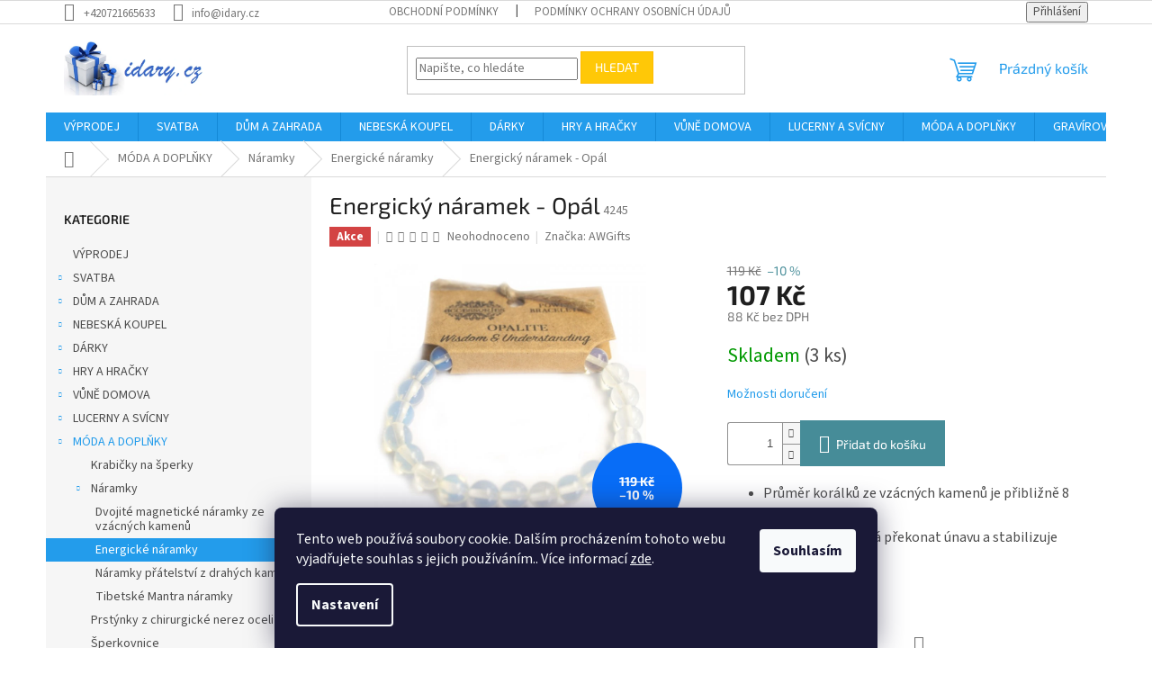

--- FILE ---
content_type: text/html; charset=utf-8
request_url: https://www.idary.cz/energicke-naramky/energicky-naramek-opal/
body_size: 29662
content:
<!doctype html><html lang="cs" dir="ltr" class="header-background-light external-fonts-loaded"><head><meta charset="utf-8" /><meta name="viewport" content="width=device-width,initial-scale=1" /><title>Energický náramek - Opál - idary.cz</title><link rel="preconnect" href="https://cdn.myshoptet.com" /><link rel="dns-prefetch" href="https://cdn.myshoptet.com" /><link rel="preload" href="https://cdn.myshoptet.com/prj/dist/master/cms/libs/jquery/jquery-1.11.3.min.js" as="script" /><link href="https://cdn.myshoptet.com/prj/dist/master/cms/templates/frontend_templates/shared/css/font-face/source-sans-3.css" rel="stylesheet"><link href="https://cdn.myshoptet.com/prj/dist/master/cms/templates/frontend_templates/shared/css/font-face/exo-2.css" rel="stylesheet"><link href="https://cdn.myshoptet.com/prj/dist/master/shop/dist/font-shoptet-11.css.62c94c7785ff2cea73b2.css" rel="stylesheet"><script>
dataLayer = [];
dataLayer.push({'shoptet' : {
    "pageId": 1190,
    "pageType": "productDetail",
    "currency": "CZK",
    "currencyInfo": {
        "decimalSeparator": ",",
        "exchangeRate": 1,
        "priceDecimalPlaces": 0,
        "symbol": "K\u010d",
        "symbolLeft": 0,
        "thousandSeparator": " "
    },
    "language": "cs",
    "projectId": 240142,
    "product": {
        "id": 4259,
        "guid": "b5a75e7c-59b3-11eb-8931-0cc47a6c8f54",
        "hasVariants": false,
        "codes": [
            {
                "code": 4245,
                "quantity": "3",
                "stocks": [
                    {
                        "id": "ext",
                        "quantity": "3"
                    }
                ]
            }
        ],
        "code": "4245",
        "name": "Energick\u00fd n\u00e1ramek - Op\u00e1l",
        "appendix": "",
        "weight": "0",
        "manufacturer": "AWGifts",
        "manufacturerGuid": "1EF5332DB131610C9E19DA0BA3DED3EE",
        "currentCategory": "M\u00d3DA A DOPL\u0147KY | N\u00e1ramky | Energick\u00e9 n\u00e1ramky",
        "currentCategoryGuid": "7977cb10-59b2-11eb-933a-002590dad85e",
        "defaultCategory": "M\u00d3DA A DOPL\u0147KY | N\u00e1ramky | Energick\u00e9 n\u00e1ramky",
        "defaultCategoryGuid": "7977cb10-59b2-11eb-933a-002590dad85e",
        "currency": "CZK",
        "priceWithVat": 107
    },
    "stocks": [
        {
            "id": "ext",
            "title": "Sklad",
            "isDeliveryPoint": 0,
            "visibleOnEshop": 1
        }
    ],
    "cartInfo": {
        "id": null,
        "freeShipping": false,
        "freeShippingFrom": 1999,
        "leftToFreeGift": {
            "formattedPrice": "99 K\u010d",
            "priceLeft": 99
        },
        "freeGift": false,
        "leftToFreeShipping": {
            "priceLeft": 1999,
            "dependOnRegion": 0,
            "formattedPrice": "1 999 K\u010d"
        },
        "discountCoupon": [],
        "getNoBillingShippingPrice": {
            "withoutVat": 0,
            "vat": 0,
            "withVat": 0
        },
        "cartItems": [],
        "taxMode": "ORDINARY"
    },
    "cart": [],
    "customer": {
        "priceRatio": 1,
        "priceListId": 1,
        "groupId": null,
        "registered": false,
        "mainAccount": false
    }
}});
dataLayer.push({'cookie_consent' : {
    "marketing": "denied",
    "analytics": "denied"
}});
document.addEventListener('DOMContentLoaded', function() {
    shoptet.consent.onAccept(function(agreements) {
        if (agreements.length == 0) {
            return;
        }
        dataLayer.push({
            'cookie_consent' : {
                'marketing' : (agreements.includes(shoptet.config.cookiesConsentOptPersonalisation)
                    ? 'granted' : 'denied'),
                'analytics': (agreements.includes(shoptet.config.cookiesConsentOptAnalytics)
                    ? 'granted' : 'denied')
            },
            'event': 'cookie_consent'
        });
    });
});
</script>

<!-- Google Tag Manager -->
<script>(function(w,d,s,l,i){w[l]=w[l]||[];w[l].push({'gtm.start':
new Date().getTime(),event:'gtm.js'});var f=d.getElementsByTagName(s)[0],
j=d.createElement(s),dl=l!='dataLayer'?'&l='+l:'';j.async=true;j.src=
'https://www.googletagmanager.com/gtm.js?id='+i+dl;f.parentNode.insertBefore(j,f);
})(window,document,'script','dataLayer','GTM-5LHSVMHD');</script>
<!-- End Google Tag Manager -->

<meta property="og:type" content="website"><meta property="og:site_name" content="idary.cz"><meta property="og:url" content="https://www.idary.cz/energicke-naramky/energicky-naramek-opal/"><meta property="og:title" content="Energický náramek - Opál - idary.cz"><meta name="author" content="idary.cz"><meta name="web_author" content="Shoptet.cz"><meta name="dcterms.rightsHolder" content="www.idary.cz"><meta name="robots" content="index,follow"><meta property="og:image" content="https://cdn.myshoptet.com/usr/www.idary.cz/user/shop/big/4259_energicky-naramek-opal.jpg?6005c748"><meta property="og:description" content="Energický náramek - Opál. 
Průměr korálků ze vzácných kamenů je přibližně 8 mm.
Říká se, že pomáhá překonat únavu a stabilizuje výkyvy nálad
"><meta name="description" content="Energický náramek - Opál. 
Průměr korálků ze vzácných kamenů je přibližně 8 mm.
Říká se, že pomáhá překonat únavu a stabilizuje výkyvy nálad
"><meta name="google-site-verification" content='google-site-verification" content="UcAM2th_in_jW7vEX6X8in73Ot2pDLFStHawh5oVG-g'><meta property="product:price:amount" content="107"><meta property="product:price:currency" content="CZK"><style>:root {--color-primary: #239ceb;--color-primary-h: 204;--color-primary-s: 83%;--color-primary-l: 53%;--color-primary-hover: #1997e5;--color-primary-hover-h: 203;--color-primary-hover-s: 80%;--color-primary-hover-l: 50%;--color-secondary: #468c98;--color-secondary-h: 189;--color-secondary-s: 37%;--color-secondary-l: 44%;--color-secondary-hover: #3b7580;--color-secondary-hover-h: 190;--color-secondary-hover-s: 37%;--color-secondary-hover-l: 37%;--color-tertiary: #ffc807;--color-tertiary-h: 47;--color-tertiary-s: 100%;--color-tertiary-l: 51%;--color-tertiary-hover: #ffbb00;--color-tertiary-hover-h: 44;--color-tertiary-hover-s: 100%;--color-tertiary-hover-l: 50%;--color-header-background: #ffffff;--template-font: "Source Sans 3";--template-headings-font: "Exo 2";--header-background-url: none;--cookies-notice-background: #1A1937;--cookies-notice-color: #F8FAFB;--cookies-notice-button-hover: #f5f5f5;--cookies-notice-link-hover: #27263f;--templates-update-management-preview-mode-content: "Náhled aktualizací šablony je aktivní pro váš prohlížeč."}</style>
    
    <link href="https://cdn.myshoptet.com/prj/dist/master/shop/dist/main-11.less.fcb4a42d7bd8a71b7ee2.css" rel="stylesheet" />
                <link href="https://cdn.myshoptet.com/prj/dist/master/shop/dist/mobile-header-v1-11.less.1ee105d41b5f713c21aa.css" rel="stylesheet" />
    
    <script>var shoptet = shoptet || {};</script>
    <script src="https://cdn.myshoptet.com/prj/dist/master/shop/dist/main-3g-header.js.05f199e7fd2450312de2.js"></script>
<!-- User include --><!-- api 446(100) html code header -->
<link rel="stylesheet" href="https://cdn.myshoptet.com/usr/api2.dklab.cz/user/documents/_doplnky/poznamka/240142/119/240142_119.css" type="text/css" /><style> :root { 
            --dklab-poznamka-color-main: #000000;  
            --dklab-poznamka-color-empty: #A9A9A9;             
            --dklab-poznamka-color-tooltip-background: #000000;             
            --dklab-poznamka-color-tooltip-text: #FFFFFF;             
            --dklab-poznamka-color-cart-message: #000000;             
            --dklab-poznamka-color-cart-message-background: #F7AB31;             
        }
        </style>
<!-- service 446(100) html code header -->
<style>
@font-face {
    font-family: 'poznamka';
    src:  url('https://cdn.myshoptet.com/usr/api2.dklab.cz/user/documents/_doplnky/poznamka/font/note.eot?v1');
    src:  url('https://cdn.myshoptet.com/usr/api2.dklab.cz/user/documents/_doplnky/poznamka/font/note.eot?v1#iefix') format('embedded-opentype'),
    url('https://cdn.myshoptet.com/usr/api2.dklab.cz/user/documents/_doplnky/poznamka/font/note.ttf?v1') format('truetype'),
    url('https://cdn.myshoptet.com/usr/api2.dklab.cz/user/documents/_doplnky/poznamka/font/note.woff?v1') format('woff'),
    url('https://cdn.myshoptet.com/usr/api2.dklab.cz/user/documents/_doplnky/poznamka/font/note.svg?v1') format('svg');
    font-weight: normal;
    font-style: normal;
}
</style>
<!-- project html code header -->
<meta name="facebook-domain-verification" content="eckvp8me2ej1e5lwmzd8f28z31qqst" />
<!-- /User include --><link rel="shortcut icon" href="/favicon.ico" type="image/x-icon" /><link rel="canonical" href="https://www.idary.cz/energicke-naramky/energicky-naramek-opal/" /><script>!function(){var t={9196:function(){!function(){var t=/\[object (Boolean|Number|String|Function|Array|Date|RegExp)\]/;function r(r){return null==r?String(r):(r=t.exec(Object.prototype.toString.call(Object(r))))?r[1].toLowerCase():"object"}function n(t,r){return Object.prototype.hasOwnProperty.call(Object(t),r)}function e(t){if(!t||"object"!=r(t)||t.nodeType||t==t.window)return!1;try{if(t.constructor&&!n(t,"constructor")&&!n(t.constructor.prototype,"isPrototypeOf"))return!1}catch(t){return!1}for(var e in t);return void 0===e||n(t,e)}function o(t,r,n){this.b=t,this.f=r||function(){},this.d=!1,this.a={},this.c=[],this.e=function(t){return{set:function(r,n){u(c(r,n),t.a)},get:function(r){return t.get(r)}}}(this),i(this,t,!n);var e=t.push,o=this;t.push=function(){var r=[].slice.call(arguments,0),n=e.apply(t,r);return i(o,r),n}}function i(t,n,o){for(t.c.push.apply(t.c,n);!1===t.d&&0<t.c.length;){if("array"==r(n=t.c.shift()))t:{var i=n,a=t.a;if("string"==r(i[0])){for(var f=i[0].split("."),s=f.pop(),p=(i=i.slice(1),0);p<f.length;p++){if(void 0===a[f[p]])break t;a=a[f[p]]}try{a[s].apply(a,i)}catch(t){}}}else if("function"==typeof n)try{n.call(t.e)}catch(t){}else{if(!e(n))continue;for(var l in n)u(c(l,n[l]),t.a)}o||(t.d=!0,t.f(t.a,n),t.d=!1)}}function c(t,r){for(var n={},e=n,o=t.split("."),i=0;i<o.length-1;i++)e=e[o[i]]={};return e[o[o.length-1]]=r,n}function u(t,o){for(var i in t)if(n(t,i)){var c=t[i];"array"==r(c)?("array"==r(o[i])||(o[i]=[]),u(c,o[i])):e(c)?(e(o[i])||(o[i]={}),u(c,o[i])):o[i]=c}}window.DataLayerHelper=o,o.prototype.get=function(t){var r=this.a;t=t.split(".");for(var n=0;n<t.length;n++){if(void 0===r[t[n]])return;r=r[t[n]]}return r},o.prototype.flatten=function(){this.b.splice(0,this.b.length),this.b[0]={},u(this.a,this.b[0])}}()}},r={};function n(e){var o=r[e];if(void 0!==o)return o.exports;var i=r[e]={exports:{}};return t[e](i,i.exports,n),i.exports}n.n=function(t){var r=t&&t.__esModule?function(){return t.default}:function(){return t};return n.d(r,{a:r}),r},n.d=function(t,r){for(var e in r)n.o(r,e)&&!n.o(t,e)&&Object.defineProperty(t,e,{enumerable:!0,get:r[e]})},n.o=function(t,r){return Object.prototype.hasOwnProperty.call(t,r)},function(){"use strict";n(9196)}()}();</script><style>/* custom background */@media (min-width: 992px) {body {background-position: left top;background-repeat: repeat !important;background-attachment: scroll;}}</style>    <!-- Global site tag (gtag.js) - Google Analytics -->
    <script async src="https://www.googletagmanager.com/gtag/js?id=17768483358"></script>
    <script>
        
        window.dataLayer = window.dataLayer || [];
        function gtag(){dataLayer.push(arguments);}
        

                    console.debug('default consent data');

            gtag('consent', 'default', {"ad_storage":"denied","analytics_storage":"denied","ad_user_data":"denied","ad_personalization":"denied","wait_for_update":500});
            dataLayer.push({
                'event': 'default_consent'
            });
        
        gtag('js', new Date());

        
                gtag('config', 'G-6T43HVXGGG', {"groups":"GA4","send_page_view":false,"content_group":"productDetail","currency":"CZK","page_language":"cs"});
        
                gtag('config', 'AW-771719658');
        
                gtag('config', 'AW-17768483358');
        
        
        
        
                    gtag('event', 'page_view', {"send_to":"GA4","page_language":"cs","content_group":"productDetail","currency":"CZK"});
        
                gtag('set', 'currency', 'CZK');

        gtag('event', 'view_item', {
            "send_to": "UA",
            "items": [
                {
                    "id": "4245",
                    "name": "Energick\u00fd n\u00e1ramek - Op\u00e1l",
                    "category": "M\u00d3DA A DOPL\u0147KY \/ N\u00e1ramky \/ Energick\u00e9 n\u00e1ramky",
                                        "brand": "AWGifts",
                                                            "price": 88
                }
            ]
        });
        
        
        
        
        
                    gtag('event', 'view_item', {"send_to":"GA4","page_language":"cs","content_group":"productDetail","value":88,"currency":"CZK","items":[{"item_id":"4245","item_name":"Energick\u00fd n\u00e1ramek - Op\u00e1l","item_brand":"AWGifts","item_category":"M\u00d3DA A DOPL\u0147KY","item_category2":"N\u00e1ramky","item_category3":"Energick\u00e9 n\u00e1ramky","price":88,"quantity":1,"index":0}]});
        
        
        
        
        
        
        
        document.addEventListener('DOMContentLoaded', function() {
            if (typeof shoptet.tracking !== 'undefined') {
                for (var id in shoptet.tracking.bannersList) {
                    gtag('event', 'view_promotion', {
                        "send_to": "UA",
                        "promotions": [
                            {
                                "id": shoptet.tracking.bannersList[id].id,
                                "name": shoptet.tracking.bannersList[id].name,
                                "position": shoptet.tracking.bannersList[id].position
                            }
                        ]
                    });
                }
            }

            shoptet.consent.onAccept(function(agreements) {
                if (agreements.length !== 0) {
                    console.debug('gtag consent accept');
                    var gtagConsentPayload =  {
                        'ad_storage': agreements.includes(shoptet.config.cookiesConsentOptPersonalisation)
                            ? 'granted' : 'denied',
                        'analytics_storage': agreements.includes(shoptet.config.cookiesConsentOptAnalytics)
                            ? 'granted' : 'denied',
                                                                                                'ad_user_data': agreements.includes(shoptet.config.cookiesConsentOptPersonalisation)
                            ? 'granted' : 'denied',
                        'ad_personalization': agreements.includes(shoptet.config.cookiesConsentOptPersonalisation)
                            ? 'granted' : 'denied',
                        };
                    console.debug('update consent data', gtagConsentPayload);
                    gtag('consent', 'update', gtagConsentPayload);
                    dataLayer.push(
                        { 'event': 'update_consent' }
                    );
                }
            });
        });
    </script>
<script>
    (function(t, r, a, c, k, i, n, g) { t['ROIDataObject'] = k;
    t[k]=t[k]||function(){ (t[k].q=t[k].q||[]).push(arguments) },t[k].c=i;n=r.createElement(a),
    g=r.getElementsByTagName(a)[0];n.async=1;n.src=c;g.parentNode.insertBefore(n,g)
    })(window, document, 'script', '//www.heureka.cz/ocm/sdk.js?source=shoptet&version=2&page=product_detail', 'heureka', 'cz');

    heureka('set_user_consent', 0);
</script>
</head><body class="desktop id-1190 in-energicke-naramky template-11 type-product type-detail multiple-columns-body columns-3 ums_forms_redesign--off ums_a11y_category_page--on ums_discussion_rating_forms--off ums_flags_display_unification--on ums_a11y_login--on mobile-header-version-1"><noscript>
    <style>
        #header {
            padding-top: 0;
            position: relative !important;
            top: 0;
        }
        .header-navigation {
            position: relative !important;
        }
        .overall-wrapper {
            margin: 0 !important;
        }
        body:not(.ready) {
            visibility: visible !important;
        }
    </style>
    <div class="no-javascript">
        <div class="no-javascript__title">Musíte změnit nastavení vašeho prohlížeče</div>
        <div class="no-javascript__text">Podívejte se na: <a href="https://www.google.com/support/bin/answer.py?answer=23852">Jak povolit JavaScript ve vašem prohlížeči</a>.</div>
        <div class="no-javascript__text">Pokud používáte software na blokování reklam, může být nutné povolit JavaScript z této stránky.</div>
        <div class="no-javascript__text">Děkujeme.</div>
    </div>
</noscript>

        <div id="fb-root"></div>
        <script>
            window.fbAsyncInit = function() {
                FB.init({
//                    appId            : 'your-app-id',
                    autoLogAppEvents : true,
                    xfbml            : true,
                    version          : 'v19.0'
                });
            };
        </script>
        <script async defer crossorigin="anonymous" src="https://connect.facebook.net/cs_CZ/sdk.js"></script>
<!-- Google Tag Manager (noscript) -->
<noscript><iframe src="https://www.googletagmanager.com/ns.html?id=GTM-5LHSVMHD"
height="0" width="0" style="display:none;visibility:hidden"></iframe></noscript>
<!-- End Google Tag Manager (noscript) -->

    <div class="siteCookies siteCookies--bottom siteCookies--dark js-siteCookies" role="dialog" data-testid="cookiesPopup" data-nosnippet>
        <div class="siteCookies__form">
            <div class="siteCookies__content">
                <div class="siteCookies__text">
                    Tento web používá soubory cookie. Dalším procházením tohoto webu vyjadřujete souhlas s jejich používáním.. Více informací <a href="http://www.idary.cz/podminky-ochrany-osobnich-udaju/" target="\">zde</a>.
                </div>
                <p class="siteCookies__links">
                    <button class="siteCookies__link js-cookies-settings" aria-label="Nastavení cookies" data-testid="cookiesSettings">Nastavení</button>
                </p>
            </div>
            <div class="siteCookies__buttonWrap">
                                <button class="siteCookies__button js-cookiesConsentSubmit" value="all" aria-label="Přijmout cookies" data-testid="buttonCookiesAccept">Souhlasím</button>
            </div>
        </div>
        <script>
            document.addEventListener("DOMContentLoaded", () => {
                const siteCookies = document.querySelector('.js-siteCookies');
                document.addEventListener("scroll", shoptet.common.throttle(() => {
                    const st = document.documentElement.scrollTop;
                    if (st > 1) {
                        siteCookies.classList.add('siteCookies--scrolled');
                    } else {
                        siteCookies.classList.remove('siteCookies--scrolled');
                    }
                }, 100));
            });
        </script>
    </div>
<a href="#content" class="skip-link sr-only">Přejít na obsah</a><div class="overall-wrapper"><div class="user-action"><div class="container">
    <div class="user-action-in">
                    <div id="login" class="user-action-login popup-widget login-widget" role="dialog" aria-labelledby="loginHeading">
        <div class="popup-widget-inner">
                            <h2 id="loginHeading">Přihlášení k vašemu účtu</h2><div id="customerLogin"><form action="/action/Customer/Login/" method="post" id="formLoginIncluded" class="csrf-enabled formLogin" data-testid="formLogin"><input type="hidden" name="referer" value="" /><div class="form-group"><div class="input-wrapper email js-validated-element-wrapper no-label"><input type="email" name="email" class="form-control" autofocus placeholder="E-mailová adresa (např. jan@novak.cz)" data-testid="inputEmail" autocomplete="email" required /></div></div><div class="form-group"><div class="input-wrapper password js-validated-element-wrapper no-label"><input type="password" name="password" class="form-control" placeholder="Heslo" data-testid="inputPassword" autocomplete="current-password" required /><span class="no-display">Nemůžete vyplnit toto pole</span><input type="text" name="surname" value="" class="no-display" /></div></div><div class="form-group"><div class="login-wrapper"><button type="submit" class="btn btn-secondary btn-text btn-login" data-testid="buttonSubmit">Přihlásit se</button><div class="password-helper"><a href="/registrace/" data-testid="signup" rel="nofollow">Nová registrace</a><a href="/klient/zapomenute-heslo/" rel="nofollow">Zapomenuté heslo</a></div></div></div></form>
</div>                    </div>
    </div>

                            <div id="cart-widget" class="user-action-cart popup-widget cart-widget loader-wrapper" data-testid="popupCartWidget" role="dialog" aria-hidden="true">
    <div class="popup-widget-inner cart-widget-inner place-cart-here">
        <div class="loader-overlay">
            <div class="loader"></div>
        </div>
    </div>

    <div class="cart-widget-button">
        <a href="/kosik/" class="btn btn-conversion" id="continue-order-button" rel="nofollow" data-testid="buttonNextStep">Pokračovat do košíku</a>
    </div>
</div>
            </div>
</div>
</div><div class="top-navigation-bar" data-testid="topNavigationBar">

    <div class="container">

        <div class="top-navigation-contacts">
            <strong>Zákaznická podpora:</strong><a href="tel:+420721665633" class="project-phone" aria-label="Zavolat na +420721665633" data-testid="contactboxPhone"><span>+420721665633</span></a><a href="mailto:info@idary.cz" class="project-email" data-testid="contactboxEmail"><span>info@idary.cz</span></a>        </div>

                            <div class="top-navigation-menu">
                <div class="top-navigation-menu-trigger"></div>
                <ul class="top-navigation-bar-menu">
                                            <li class="top-navigation-menu-item-39">
                            <a href="/obchodni-podminky/">Obchodní podmínky</a>
                        </li>
                                            <li class="top-navigation-menu-item-691">
                            <a href="/podminky-ochrany-osobnich-udaju/">Podmínky ochrany osobních údajů </a>
                        </li>
                                    </ul>
                <ul class="top-navigation-bar-menu-helper"></ul>
            </div>
        
        <div class="top-navigation-tools">
            <div class="responsive-tools">
                <a href="#" class="toggle-window" data-target="search" aria-label="Hledat" data-testid="linkSearchIcon"></a>
                                                            <a href="#" class="toggle-window" data-target="login"></a>
                                                    <a href="#" class="toggle-window" data-target="navigation" aria-label="Menu" data-testid="hamburgerMenu"></a>
            </div>
                        <button class="top-nav-button top-nav-button-login toggle-window" type="button" data-target="login" aria-haspopup="dialog" aria-controls="login" aria-expanded="false" data-testid="signin"><span>Přihlášení</span></button>        </div>

    </div>

</div>
<header id="header"><div class="container navigation-wrapper">
    <div class="header-top">
        <div class="site-name-wrapper">
            <div class="site-name"><a href="/" data-testid="linkWebsiteLogo"><img src="https://cdn.myshoptet.com/usr/www.idary.cz/user/logos/idary-1.png" alt="idary.cz" fetchpriority="low" /></a></div>        </div>
        <div class="search" itemscope itemtype="https://schema.org/WebSite">
            <meta itemprop="headline" content="Energické náramky"/><meta itemprop="url" content="https://www.idary.cz"/><meta itemprop="text" content="Energický náramek - Opál. Průměr korálků ze vzácných kamenů je přibližně 8 mm. Říká se, že pomáhá překonat únavu a stabilizuje výkyvy nálad "/>            <form action="/action/ProductSearch/prepareString/" method="post"
    id="formSearchForm" class="search-form compact-form js-search-main"
    itemprop="potentialAction" itemscope itemtype="https://schema.org/SearchAction" data-testid="searchForm">
    <fieldset>
        <meta itemprop="target"
            content="https://www.idary.cz/vyhledavani/?string={string}"/>
        <input type="hidden" name="language" value="cs"/>
        
            
<input
    type="search"
    name="string"
        class="query-input form-control search-input js-search-input"
    placeholder="Napište, co hledáte"
    autocomplete="off"
    required
    itemprop="query-input"
    aria-label="Vyhledávání"
    data-testid="searchInput"
>
            <button type="submit" class="btn btn-default" data-testid="searchBtn">Hledat</button>
        
    </fieldset>
</form>
        </div>
        <div class="navigation-buttons">
                
    <a href="/kosik/" class="btn btn-icon toggle-window cart-count" data-target="cart" data-hover="true" data-redirect="true" data-testid="headerCart" rel="nofollow" aria-haspopup="dialog" aria-expanded="false" aria-controls="cart-widget">
        
                <span class="sr-only">Nákupní košík</span>
        
            <span class="cart-price visible-lg-inline-block" data-testid="headerCartPrice">
                                    Prázdný košík                            </span>
        
    
            </a>
        </div>
    </div>
    <nav id="navigation" aria-label="Hlavní menu" data-collapsible="true"><div class="navigation-in menu"><ul class="menu-level-1" role="menubar" data-testid="headerMenuItems"><li class="menu-item-897" role="none"><a href="/vyprodej/" data-testid="headerMenuItem" role="menuitem" aria-expanded="false"><b>VÝPRODEJ</b></a></li>
<li class="menu-item-993 ext" role="none"><a href="/svatba/" data-testid="headerMenuItem" role="menuitem" aria-haspopup="true" aria-expanded="false"><b>SVATBA</b><span class="submenu-arrow"></span></a><ul class="menu-level-2" aria-label="SVATBA" tabindex="-1" role="menu"><li class="menu-item-1130" role="none"><a href="/podvazky/" class="menu-image" data-testid="headerMenuItem" tabindex="-1" aria-hidden="true"><img src="data:image/svg+xml,%3Csvg%20width%3D%22140%22%20height%3D%22100%22%20xmlns%3D%22http%3A%2F%2Fwww.w3.org%2F2000%2Fsvg%22%3E%3C%2Fsvg%3E" alt="" aria-hidden="true" width="140" height="100"  data-src="https://cdn.myshoptet.com/usr/www.idary.cz/user/categories/thumb/modry_dvojity_1.jpg" fetchpriority="low" /></a><div><a href="/podvazky/" data-testid="headerMenuItem" role="menuitem"><span>Podvazky</span></a>
                        </div></li><li class="menu-item-1148" role="none"><a href="/obuv/" class="menu-image" data-testid="headerMenuItem" tabindex="-1" aria-hidden="true"><img src="data:image/svg+xml,%3Csvg%20width%3D%22140%22%20height%3D%22100%22%20xmlns%3D%22http%3A%2F%2Fwww.w3.org%2F2000%2Fsvg%22%3E%3C%2Fsvg%3E" alt="" aria-hidden="true" width="140" height="100"  data-src="https://cdn.myshoptet.com/usr/www.idary.cz/user/categories/thumb/boty3.jpg" fetchpriority="low" /></a><div><a href="/obuv/" data-testid="headerMenuItem" role="menuitem"><span>Obuv</span></a>
                        </div></li><li class="menu-item-1142" role="none"><a href="/humorne-svatebni-dopnky/" class="menu-image" data-testid="headerMenuItem" tabindex="-1" aria-hidden="true"><img src="data:image/svg+xml,%3Csvg%20width%3D%22140%22%20height%3D%22100%22%20xmlns%3D%22http%3A%2F%2Fwww.w3.org%2F2000%2Fsvg%22%3E%3C%2Fsvg%3E" alt="" aria-hidden="true" width="140" height="100"  data-src="https://cdn.myshoptet.com/usr/www.idary.cz/user/categories/thumb/svatebn___pras__tka2.jpg" fetchpriority="low" /></a><div><a href="/humorne-svatebni-dopnky/" data-testid="headerMenuItem" role="menuitem"><span>Humorné svatební doplňky</span></a>
                        </div></li><li class="menu-item-1136" role="none"><a href="/doplnky-do-vlasu/" class="menu-image" data-testid="headerMenuItem" tabindex="-1" aria-hidden="true"><img src="data:image/svg+xml,%3Csvg%20width%3D%22140%22%20height%3D%22100%22%20xmlns%3D%22http%3A%2F%2Fwww.w3.org%2F2000%2Fsvg%22%3E%3C%2Fsvg%3E" alt="" aria-hidden="true" width="140" height="100"  data-src="https://cdn.myshoptet.com/usr/www.idary.cz/user/categories/thumb/spona_2.jpg" fetchpriority="low" /></a><div><a href="/doplnky-do-vlasu/" data-testid="headerMenuItem" role="menuitem"><span>Doplňky do vlasů</span></a>
                        </div></li><li class="menu-item-1326" role="none"><a href="/svatebni-fotografie-do-dreva/" class="menu-image" data-testid="headerMenuItem" tabindex="-1" aria-hidden="true"><img src="data:image/svg+xml,%3Csvg%20width%3D%22140%22%20height%3D%22100%22%20xmlns%3D%22http%3A%2F%2Fwww.w3.org%2F2000%2Fsvg%22%3E%3C%2Fsvg%3E" alt="" aria-hidden="true" width="140" height="100"  data-src="https://cdn.myshoptet.com/usr/www.idary.cz/user/categories/thumb/20230307_141423_copy.jpg" fetchpriority="low" /></a><div><a href="/svatebni-fotografie-do-dreva/" data-testid="headerMenuItem" role="menuitem"><span>Svatební fotografie do dřeva</span></a>
                        </div></li><li class="menu-item-1275" role="none"><a href="/svatebni-vyzdoba-na-auto/" class="menu-image" data-testid="headerMenuItem" tabindex="-1" aria-hidden="true"><img src="data:image/svg+xml,%3Csvg%20width%3D%22140%22%20height%3D%22100%22%20xmlns%3D%22http%3A%2F%2Fwww.w3.org%2F2000%2Fsvg%22%3E%3C%2Fsvg%3E" alt="" aria-hidden="true" width="140" height="100"  data-src="https://cdn.myshoptet.com/usr/www.idary.cz/user/categories/thumb/fialov___ruze.jpg" fetchpriority="low" /></a><div><a href="/svatebni-vyzdoba-na-auto/" data-testid="headerMenuItem" role="menuitem"><span>Svatební výzdoba na auto</span></a>
                        </div></li><li class="menu-item-1005" role="none"><a href="/darkove-krabicky/" class="menu-image" data-testid="headerMenuItem" tabindex="-1" aria-hidden="true"><img src="data:image/svg+xml,%3Csvg%20width%3D%22140%22%20height%3D%22100%22%20xmlns%3D%22http%3A%2F%2Fwww.w3.org%2F2000%2Fsvg%22%3E%3C%2Fsvg%3E" alt="" aria-hidden="true" width="140" height="100"  data-src="https://cdn.myshoptet.com/usr/www.idary.cz/user/categories/thumb/mal___d__rkov___krabi__ky_-_b__l__.jpg" fetchpriority="low" /></a><div><a href="/darkove-krabicky/" data-testid="headerMenuItem" role="menuitem"><span>Dárkové krabičky</span></a>
                        </div></li></ul></li>
<li class="menu-item-876 ext" role="none"><a href="/dum-a-zahrada/" data-testid="headerMenuItem" role="menuitem" aria-haspopup="true" aria-expanded="false"><b>DŮM A ZAHRADA</b><span class="submenu-arrow"></span></a><ul class="menu-level-2" aria-label="DŮM A ZAHRADA" tabindex="-1" role="menu"><li class="menu-item-969" role="none"><a href="/bambusove-zvonkohry/" class="menu-image" data-testid="headerMenuItem" tabindex="-1" aria-hidden="true"><img src="data:image/svg+xml,%3Csvg%20width%3D%22140%22%20height%3D%22100%22%20xmlns%3D%22http%3A%2F%2Fwww.w3.org%2F2000%2Fsvg%22%3E%3C%2Fsvg%3E" alt="" aria-hidden="true" width="140" height="100"  data-src="https://cdn.myshoptet.com/usr/www.idary.cz/user/categories/thumb/kokosov___zvonkohra_-_pt__ci.jpg" fetchpriority="low" /></a><div><a href="/bambusove-zvonkohry/" data-testid="headerMenuItem" role="menuitem"><span>Bambusové zvonkohry</span></a>
                        </div></li><li class="menu-item-849 has-third-level" role="none"><a href="/bytovy-textil/" class="menu-image" data-testid="headerMenuItem" tabindex="-1" aria-hidden="true"><img src="data:image/svg+xml,%3Csvg%20width%3D%22140%22%20height%3D%22100%22%20xmlns%3D%22http%3A%2F%2Fwww.w3.org%2F2000%2Fsvg%22%3E%3C%2Fsvg%3E" alt="" aria-hidden="true" width="140" height="100"  data-src="https://cdn.myshoptet.com/usr/www.idary.cz/user/categories/thumb/kulat___pol__t_____-_mandala.jpg" fetchpriority="low" /></a><div><a href="/bytovy-textil/" data-testid="headerMenuItem" role="menuitem"><span>Bytový textil</span></a>
                                                    <ul class="menu-level-3" role="menu">
                                                                    <li class="menu-item-960" role="none">
                                        <a href="/darkove-uterky/" data-testid="headerMenuItem" role="menuitem">
                                            Dárkové utěrky</a>,                                    </li>
                                                                    <li class="menu-item-858" role="none">
                                        <a href="/polstare/" data-testid="headerMenuItem" role="menuitem">
                                            Polštáře</a>,                                    </li>
                                                                    <li class="menu-item-1269" role="none">
                                        <a href="/rucniky-a-osusky/" data-testid="headerMenuItem" role="menuitem">
                                            Ručníky a osušky</a>,                                    </li>
                                                                    <li class="menu-item-852" role="none">
                                        <a href="/ubrusy/" data-testid="headerMenuItem" role="menuitem">
                                            Ubrusy</a>                                    </li>
                                                            </ul>
                        </div></li><li class="menu-item-948" role="none"><a href="/darkove-solnicky-a-peprenky/" class="menu-image" data-testid="headerMenuItem" tabindex="-1" aria-hidden="true"><img src="data:image/svg+xml,%3Csvg%20width%3D%22140%22%20height%3D%22100%22%20xmlns%3D%22http%3A%2F%2Fwww.w3.org%2F2000%2Fsvg%22%3E%3C%2Fsvg%3E" alt="" aria-hidden="true" width="140" height="100"  data-src="https://cdn.myshoptet.com/usr/www.idary.cz/user/categories/thumb/solni__ka_a_pep__enka_-_objimaj__c___se_delf__ni_-___ern___a_b__l__.jpg" fetchpriority="low" /></a><div><a href="/darkove-solnicky-a-peprenky/" data-testid="headerMenuItem" role="menuitem"><span>Dárkové solničky a pepřenky</span></a>
                        </div></li><li class="menu-item-1254" role="none"><a href="/fotoramecky/" class="menu-image" data-testid="headerMenuItem" tabindex="-1" aria-hidden="true"><img src="data:image/svg+xml,%3Csvg%20width%3D%22140%22%20height%3D%22100%22%20xmlns%3D%22http%3A%2F%2Fwww.w3.org%2F2000%2Fsvg%22%3E%3C%2Fsvg%3E" alt="" aria-hidden="true" width="140" height="100"  data-src="https://cdn.myshoptet.com/usr/www.idary.cz/user/categories/thumb/20220118_183022-removebg-preview.png" fetchpriority="low" /></a><div><a href="/fotoramecky/" data-testid="headerMenuItem" role="menuitem"><span>Fotorámečky</span></a>
                        </div></li><li class="menu-item-1157" role="none"><a href="/himalajske-solne-lampy/" class="menu-image" data-testid="headerMenuItem" tabindex="-1" aria-hidden="true"><img src="data:image/svg+xml,%3Csvg%20width%3D%22140%22%20height%3D%22100%22%20xmlns%3D%22http%3A%2F%2Fwww.w3.org%2F2000%2Fsvg%22%3E%3C%2Fsvg%3E" alt="" aria-hidden="true" width="140" height="100"  data-src="https://cdn.myshoptet.com/usr/www.idary.cz/user/categories/thumb/himal__jsk___soln___lampa_s_podstavcem_2-3_kg.jpeg" fetchpriority="low" /></a><div><a href="/himalajske-solne-lampy/" data-testid="headerMenuItem" role="menuitem"><span>Himalájské solné lampy</span></a>
                        </div></li><li class="menu-item-945" role="none"><a href="/kridove-tabule-a-tabulky/" class="menu-image" data-testid="headerMenuItem" tabindex="-1" aria-hidden="true"><img src="data:image/svg+xml,%3Csvg%20width%3D%22140%22%20height%3D%22100%22%20xmlns%3D%22http%3A%2F%2Fwww.w3.org%2F2000%2Fsvg%22%3E%3C%2Fsvg%3E" alt="" aria-hidden="true" width="140" height="100"  data-src="https://cdn.myshoptet.com/usr/www.idary.cz/user/categories/thumb/tabule_vykrajovan___se_stojanem.jpg" fetchpriority="low" /></a><div><a href="/kridove-tabule-a-tabulky/" data-testid="headerMenuItem" role="menuitem"><span>Křídové tabule a tabulky</span></a>
                        </div></li><li class="menu-item-1041" role="none"><a href="/mramorove-hmozdire/" class="menu-image" data-testid="headerMenuItem" tabindex="-1" aria-hidden="true"><img src="data:image/svg+xml,%3Csvg%20width%3D%22140%22%20height%3D%22100%22%20xmlns%3D%22http%3A%2F%2Fwww.w3.org%2F2000%2Fsvg%22%3E%3C%2Fsvg%3E" alt="" aria-hidden="true" width="140" height="100"  data-src="https://cdn.myshoptet.com/usr/www.idary.cz/user/categories/thumb/velk___hmo__d_____-_b__l___mramor.jpg" fetchpriority="low" /></a><div><a href="/mramorove-hmozdire/" data-testid="headerMenuItem" role="menuitem"><span>Mramorové hmoždíře</span></a>
                        </div></li><li class="menu-item-1166" role="none"><a href="/ptaci-budky-z-morske-travy/" class="menu-image" data-testid="headerMenuItem" tabindex="-1" aria-hidden="true"><img src="data:image/svg+xml,%3Csvg%20width%3D%22140%22%20height%3D%22100%22%20xmlns%3D%22http%3A%2F%2Fwww.w3.org%2F2000%2Fsvg%22%3E%3C%2Fsvg%3E" alt="" aria-hidden="true" width="140" height="100"  data-src="https://cdn.myshoptet.com/usr/www.idary.cz/user/categories/thumb/mal___kulat___pta_____budka_z_mo__sk___tr__vy_17x17cm.jpeg" fetchpriority="low" /></a><div><a href="/ptaci-budky-z-morske-travy/" data-testid="headerMenuItem" role="menuitem"><span>Ptačí budky z mořské trávy </span></a>
                        </div></li><li class="menu-item-1103" role="none"><a href="/stojany-na-vino/" class="menu-image" data-testid="headerMenuItem" tabindex="-1" aria-hidden="true"><img src="data:image/svg+xml,%3Csvg%20width%3D%22140%22%20height%3D%22100%22%20xmlns%3D%22http%3A%2F%2Fwww.w3.org%2F2000%2Fsvg%22%3E%3C%2Fsvg%3E" alt="" aria-hidden="true" width="140" height="100"  data-src="https://cdn.myshoptet.com/usr/www.idary.cz/user/categories/thumb/stojan_na_vino_1.jpg" fetchpriority="low" /></a><div><a href="/stojany-na-vino/" data-testid="headerMenuItem" role="menuitem"><span>Stojany na víno</span></a>
                        </div></li><li class="menu-item-882" role="none"><a href="/stojany-tekouci-dym-na-vonne-kuzele/" class="menu-image" data-testid="headerMenuItem" tabindex="-1" aria-hidden="true"><img src="data:image/svg+xml,%3Csvg%20width%3D%22140%22%20height%3D%22100%22%20xmlns%3D%22http%3A%2F%2Fwww.w3.org%2F2000%2Fsvg%22%3E%3C%2Fsvg%3E" alt="" aria-hidden="true" width="140" height="100"  data-src="https://cdn.myshoptet.com/usr/www.idary.cz/user/categories/thumb/stojan_tekouc___d__m_-_velk___obl__zky_v_jez__rku.jpg" fetchpriority="low" /></a><div><a href="/stojany-tekouci-dym-na-vonne-kuzele/" data-testid="headerMenuItem" role="menuitem"><span>Stojany &quot;Tekoucí dým&quot; na vonné kužele</span></a>
                        </div></li><li class="menu-item-888" role="none"><a href="/tavene-sklo-na-dreve/" class="menu-image" data-testid="headerMenuItem" tabindex="-1" aria-hidden="true"><img src="data:image/svg+xml,%3Csvg%20width%3D%22140%22%20height%3D%22100%22%20xmlns%3D%22http%3A%2F%2Fwww.w3.org%2F2000%2Fsvg%22%3E%3C%2Fsvg%3E" alt="" aria-hidden="true" width="140" height="100"  data-src="https://cdn.myshoptet.com/usr/www.idary.cz/user/categories/thumb/taven___sklo_na_d__ev___-_mal___miska.jpg" fetchpriority="low" /></a><div><a href="/tavene-sklo-na-dreve/" data-testid="headerMenuItem" role="menuitem"><span>Tavené sklo na dřevě</span></a>
                        </div></li></ul></li>
<li class="menu-item-777 ext" role="none"><a href="/nebeska-koupel/" data-testid="headerMenuItem" role="menuitem" aria-haspopup="true" aria-expanded="false"><b>NEBESKÁ KOUPEL</b><span class="submenu-arrow"></span></a><ul class="menu-level-2" aria-label="NEBESKÁ KOUPEL" tabindex="-1" role="menu"><li class="menu-item-783" role="none"><a href="/aromaterapeuticke-soli-do-koupele/" class="menu-image" data-testid="headerMenuItem" tabindex="-1" aria-hidden="true"><img src="data:image/svg+xml,%3Csvg%20width%3D%22140%22%20height%3D%22100%22%20xmlns%3D%22http%3A%2F%2Fwww.w3.org%2F2000%2Fsvg%22%3E%3C%2Fsvg%3E" alt="" aria-hidden="true" width="140" height="100"  data-src="https://cdn.myshoptet.com/usr/www.idary.cz/user/categories/thumb/aromaterapeutick___soli_do_koupele_v_s____c__ch_350g_-___pln___uvoln__n__.jpg" fetchpriority="low" /></a><div><a href="/aromaterapeuticke-soli-do-koupele/" data-testid="headerMenuItem" role="menuitem"><span>Aromaterapeutické soli do koupele</span></a>
                        </div></li><li class="menu-item-1172" role="none"><a href="/himalajske-solne-deo-mydlo/" class="menu-image" data-testid="headerMenuItem" tabindex="-1" aria-hidden="true"><img src="data:image/svg+xml,%3Csvg%20width%3D%22140%22%20height%3D%22100%22%20xmlns%3D%22http%3A%2F%2Fwww.w3.org%2F2000%2Fsvg%22%3E%3C%2Fsvg%3E" alt="" aria-hidden="true" width="140" height="100"  data-src="https://cdn.myshoptet.com/usr/www.idary.cz/user/categories/thumb/himal__jsk___soln___deo_m__dlo_-_srdce.jpeg" fetchpriority="low" /></a><div><a href="/himalajske-solne-deo-mydlo/" data-testid="headerMenuItem" role="menuitem"><span>Himalájské solné Deo mýdlo</span></a>
                        </div></li><li class="menu-item-786" role="none"><a href="/luxusni-mydlove-kvety/" class="menu-image" data-testid="headerMenuItem" tabindex="-1" aria-hidden="true"><img src="data:image/svg+xml,%3Csvg%20width%3D%22140%22%20height%3D%22100%22%20xmlns%3D%22http%3A%2F%2Fwww.w3.org%2F2000%2Fsvg%22%3E%3C%2Fsvg%3E" alt="" aria-hidden="true" width="140" height="100"  data-src="https://cdn.myshoptet.com/usr/www.idary.cz/user/categories/thumb/24ks_cervene.jpg" fetchpriority="low" /></a><div><a href="/luxusni-mydlove-kvety/" data-testid="headerMenuItem" role="menuitem"><span>Luxusní mýdlové květy</span></a>
                        </div></li><li class="menu-item-918" role="none"><a href="/mydlove-kytice/" class="menu-image" data-testid="headerMenuItem" tabindex="-1" aria-hidden="true"><img src="data:image/svg+xml,%3Csvg%20width%3D%22140%22%20height%3D%22100%22%20xmlns%3D%22http%3A%2F%2Fwww.w3.org%2F2000%2Fsvg%22%3E%3C%2Fsvg%3E" alt="" aria-hidden="true" width="140" height="100"  data-src="https://cdn.myshoptet.com/usr/www.idary.cz/user/categories/thumb/kytice_modra_1.jpg" fetchpriority="low" /></a><div><a href="/mydlove-kytice/" data-testid="headerMenuItem" role="menuitem"><span>Mýdlové kytice</span></a>
                        </div></li><li class="menu-item-822" role="none"><a href="/papirova-mydla/" class="menu-image" data-testid="headerMenuItem" tabindex="-1" aria-hidden="true"><img src="data:image/svg+xml,%3Csvg%20width%3D%22140%22%20height%3D%22100%22%20xmlns%3D%22http%3A%2F%2Fwww.w3.org%2F2000%2Fsvg%22%3E%3C%2Fsvg%3E" alt="" aria-hidden="true" width="140" height="100"  data-src="https://cdn.myshoptet.com/usr/www.idary.cz/user/categories/thumb/pap__rov___m__dla_-_citr__n.jpg" fetchpriority="low" /></a><div><a href="/papirova-mydla/" data-testid="headerMenuItem" role="menuitem"><span>Papírová mýdla</span></a>
                        </div></li></ul></li>
<li class="menu-item-1225 ext" role="none"><a href="/darky/" data-testid="headerMenuItem" role="menuitem" aria-haspopup="true" aria-expanded="false"><b>DÁRKY</b><span class="submenu-arrow"></span></a><ul class="menu-level-2" aria-label="DÁRKY" tabindex="-1" role="menu"><li class="menu-item-1234" role="none"><a href="/dekoracni-kuchynska-prkenka/" class="menu-image" data-testid="headerMenuItem" tabindex="-1" aria-hidden="true"><img src="data:image/svg+xml,%3Csvg%20width%3D%22140%22%20height%3D%22100%22%20xmlns%3D%22http%3A%2F%2Fwww.w3.org%2F2000%2Fsvg%22%3E%3C%2Fsvg%3E" alt="" aria-hidden="true" width="140" height="100"  data-src="https://cdn.myshoptet.com/usr/www.idary.cz/user/categories/thumb/dekora__n___kuchy__sk___prk__nko_____m____e___m___p__e____znout.jpg" fetchpriority="low" /></a><div><a href="/dekoracni-kuchynska-prkenka/" data-testid="headerMenuItem" role="menuitem"><span>Dekorační kuchyňská prkénka</span></a>
                        </div></li><li class="menu-item-1178" role="none"><a href="/humorne-hrnky/" class="menu-image" data-testid="headerMenuItem" tabindex="-1" aria-hidden="true"><img src="data:image/svg+xml,%3Csvg%20width%3D%22140%22%20height%3D%22100%22%20xmlns%3D%22http%3A%2F%2Fwww.w3.org%2F2000%2Fsvg%22%3E%3C%2Fsvg%3E" alt="" aria-hidden="true" width="140" height="100"  data-src="https://cdn.myshoptet.com/usr/www.idary.cz/user/categories/thumb/m__n__c___hrnek_-_kr__sn___v__noce.jpg" fetchpriority="low" /></a><div><a href="/humorne-hrnky/" data-testid="headerMenuItem" role="menuitem"><span>Dárkové hrnky</span></a>
                        </div></li><li class="menu-item-1251" role="none"><a href="/drevene-cedulky/" class="menu-image" data-testid="headerMenuItem" tabindex="-1" aria-hidden="true"><img src="data:image/svg+xml,%3Csvg%20width%3D%22140%22%20height%3D%22100%22%20xmlns%3D%22http%3A%2F%2Fwww.w3.org%2F2000%2Fsvg%22%3E%3C%2Fsvg%3E" alt="" aria-hidden="true" width="140" height="100"  data-src="https://cdn.myshoptet.com/usr/www.idary.cz/user/categories/thumb/drevena-cedulka-21x28cm-miluju-zivot-protoze-mi-dal-tebe-1617544606-removebg-preview.png" fetchpriority="low" /></a><div><a href="/drevene-cedulky/" data-testid="headerMenuItem" role="menuitem"><span>Dřevěné cedulky</span></a>
                        </div></li><li class="menu-item-1311" role="none"><a href="/pokladnicky/" class="menu-image" data-testid="headerMenuItem" tabindex="-1" aria-hidden="true"><img src="data:image/svg+xml,%3Csvg%20width%3D%22140%22%20height%3D%22100%22%20xmlns%3D%22http%3A%2F%2Fwww.w3.org%2F2000%2Fsvg%22%3E%3C%2Fsvg%3E" alt="" aria-hidden="true" width="140" height="100"  data-src="https://cdn.myshoptet.com/usr/www.idary.cz/user/categories/thumb/20221108_110800-removebg-preview.jpg" fetchpriority="low" /></a><div><a href="/pokladnicky/" data-testid="headerMenuItem" role="menuitem"><span>Pokladničky</span></a>
                        </div></li></ul></li>
<li class="menu-item-1017 ext" role="none"><a href="/hry-a-hracky/" data-testid="headerMenuItem" role="menuitem" aria-haspopup="true" aria-expanded="false"><b>HRY A HRAČKY</b><span class="submenu-arrow"></span></a><ul class="menu-level-2" aria-label="HRY A HRAČKY" tabindex="-1" role="menu"><li class="menu-item-1020" role="none"><a href="/hry/" class="menu-image" data-testid="headerMenuItem" tabindex="-1" aria-hidden="true"><img src="data:image/svg+xml,%3Csvg%20width%3D%22140%22%20height%3D%22100%22%20xmlns%3D%22http%3A%2F%2Fwww.w3.org%2F2000%2Fsvg%22%3E%3C%2Fsvg%3E" alt="" aria-hidden="true" width="140" height="100"  data-src="https://cdn.myshoptet.com/usr/www.idary.cz/user/categories/thumb/catan_-_hra_o_tr__ny.jpg" fetchpriority="low" /></a><div><a href="/hry/" data-testid="headerMenuItem" role="menuitem"><span>Hry</span></a>
                        </div></li><li class="menu-item-1026" role="none"><a href="/hracky/" class="menu-image" data-testid="headerMenuItem" tabindex="-1" aria-hidden="true"><img src="data:image/svg+xml,%3Csvg%20width%3D%22140%22%20height%3D%22100%22%20xmlns%3D%22http%3A%2F%2Fwww.w3.org%2F2000%2Fsvg%22%3E%3C%2Fsvg%3E" alt="" aria-hidden="true" width="140" height="100"  data-src="https://cdn.myshoptet.com/usr/www.idary.cz/user/categories/thumb/mechanick___laborato___stavebn___stroje.jpg" fetchpriority="low" /></a><div><a href="/hracky/" data-testid="headerMenuItem" role="menuitem"><span>Hračky</span></a>
                        </div></li><li class="menu-item-1059" role="none"><a href="/plysove-darky/" class="menu-image" data-testid="headerMenuItem" tabindex="-1" aria-hidden="true"><img src="data:image/svg+xml,%3Csvg%20width%3D%22140%22%20height%3D%22100%22%20xmlns%3D%22http%3A%2F%2Fwww.w3.org%2F2000%2Fsvg%22%3E%3C%2Fsvg%3E" alt="" aria-hidden="true" width="140" height="100"  data-src="https://cdn.myshoptet.com/usr/www.idary.cz/user/categories/thumb/2019-14-10-18-36-23-800-600-0-99396.jpg" fetchpriority="low" /></a><div><a href="/plysove-darky/" data-testid="headerMenuItem" role="menuitem"><span>Plyšové dárky</span></a>
                        </div></li></ul></li>
<li class="menu-item-771 ext" role="none"><a href="/vune-domova/" data-testid="headerMenuItem" role="menuitem" aria-haspopup="true" aria-expanded="false"><b>VŮNĚ DOMOVA</b><span class="submenu-arrow"></span></a><ul class="menu-level-2" aria-label="VŮNĚ DOMOVA" tabindex="-1" role="menu"><li class="menu-item-1151" role="none"><a href="/piskovcove-aroma-lampy/" class="menu-image" data-testid="headerMenuItem" tabindex="-1" aria-hidden="true"><img src="data:image/svg+xml,%3Csvg%20width%3D%22140%22%20height%3D%22100%22%20xmlns%3D%22http%3A%2F%2Fwww.w3.org%2F2000%2Fsvg%22%3E%3C%2Fsvg%3E" alt="" aria-hidden="true" width="140" height="100"  data-src="https://cdn.myshoptet.com/usr/www.idary.cz/user/categories/thumb/kamenn___aroma_lampa_-_kombinovan____tvarovan__.jpeg" fetchpriority="low" /></a><div><a href="/piskovcove-aroma-lampy/" data-testid="headerMenuItem" role="menuitem"><span>Pískovcové Aroma Lampy </span></a>
                        </div></li><li class="menu-item-1219" role="none"><a href="/sojove-vonne-svicky-ve-skle/" class="menu-image" data-testid="headerMenuItem" tabindex="-1" aria-hidden="true"><img src="data:image/svg+xml,%3Csvg%20width%3D%22140%22%20height%3D%22100%22%20xmlns%3D%22http%3A%2F%2Fwww.w3.org%2F2000%2Fsvg%22%3E%3C%2Fsvg%3E" alt="" aria-hidden="true" width="140" height="100"  data-src="https://cdn.myshoptet.com/usr/www.idary.cz/user/categories/thumb/s__jov___sv____ka_ve_skle_-_levandule___bazalka.jpeg" fetchpriority="low" /></a><div><a href="/sojove-vonne-svicky-ve-skle/" data-testid="headerMenuItem" role="menuitem"><span>Sójové vonné svíčky ve skle</span></a>
                        </div></li><li class="menu-item-981" role="none"><a href="/vonne-kuzely/" class="menu-image" data-testid="headerMenuItem" tabindex="-1" aria-hidden="true"><img src="data:image/svg+xml,%3Csvg%20width%3D%22140%22%20height%3D%22100%22%20xmlns%3D%22http%3A%2F%2Fwww.w3.org%2F2000%2Fsvg%22%3E%3C%2Fsvg%3E" alt="" aria-hidden="true" width="140" height="100"  data-src="https://cdn.myshoptet.com/usr/www.idary.cz/user/categories/thumb/vonn___ku__ele_stamford_angel_-_kouzlo.jpg" fetchpriority="low" /></a><div><a href="/vonne-kuzely/" data-testid="headerMenuItem" role="menuitem"><span>Vonné kužely</span></a>
                        </div></li><li class="menu-item-679" role="none"><a href="/vonne-svicky/" class="menu-image" data-testid="headerMenuItem" tabindex="-1" aria-hidden="true"><img src="data:image/svg+xml,%3Csvg%20width%3D%22140%22%20height%3D%22100%22%20xmlns%3D%22http%3A%2F%2Fwww.w3.org%2F2000%2Fsvg%22%3E%3C%2Fsvg%3E" alt="" aria-hidden="true" width="140" height="100"  data-src="https://cdn.myshoptet.com/usr/www.idary.cz/user/categories/thumb/brusinka_velk__.png" fetchpriority="low" /></a><div><a href="/vonne-svicky/" data-testid="headerMenuItem" role="menuitem"><span>Vonné svíčky</span></a>
                        </div></li><li class="menu-item-816" role="none"><a href="/vonne-oleje/" class="menu-image" data-testid="headerMenuItem" tabindex="-1" aria-hidden="true"><img src="data:image/svg+xml,%3Csvg%20width%3D%22140%22%20height%3D%22100%22%20xmlns%3D%22http%3A%2F%2Fwww.w3.org%2F2000%2Fsvg%22%3E%3C%2Fsvg%3E" alt="" aria-hidden="true" width="140" height="100"  data-src="https://cdn.myshoptet.com/usr/www.idary.cz/user/categories/thumb/10_ml_tea_tree_esenci__ln___olej-new.jpeg" fetchpriority="low" /></a><div><a href="/vonne-oleje/" data-testid="headerMenuItem" role="menuitem"><span>Vonné oleje</span></a>
                        </div></li><li class="menu-item-843" role="none"><a href="/vonne-tycinky/" class="menu-image" data-testid="headerMenuItem" tabindex="-1" aria-hidden="true"><img src="data:image/svg+xml,%3Csvg%20width%3D%22140%22%20height%3D%22100%22%20xmlns%3D%22http%3A%2F%2Fwww.w3.org%2F2000%2Fsvg%22%3E%3C%2Fsvg%3E" alt="" aria-hidden="true" width="140" height="100"  data-src="https://cdn.myshoptet.com/usr/www.idary.cz/user/categories/thumb/vonne_tycinky_1.jpg" fetchpriority="low" /></a><div><a href="/vonne-tycinky/" data-testid="headerMenuItem" role="menuitem"><span>Vonné tyčinky</span></a>
                        </div></li></ul></li>
<li class="menu-item-714 ext" role="none"><a href="/lucerny-a-svicny/" data-testid="headerMenuItem" role="menuitem" aria-haspopup="true" aria-expanded="false"><b>LUCERNY A SVÍCNY</b><span class="submenu-arrow"></span></a><ul class="menu-level-2" aria-label="LUCERNY A SVÍCNY" tabindex="-1" role="menu"><li class="menu-item-744" role="none"><a href="/kovove-lucerny/" class="menu-image" data-testid="headerMenuItem" tabindex="-1" aria-hidden="true"><img src="data:image/svg+xml,%3Csvg%20width%3D%22140%22%20height%3D%22100%22%20xmlns%3D%22http%3A%2F%2Fwww.w3.org%2F2000%2Fsvg%22%3E%3C%2Fsvg%3E" alt="" aria-hidden="true" width="140" height="100"  data-src="https://cdn.myshoptet.com/usr/www.idary.cz/user/categories/thumb/house_high.png" fetchpriority="low" /></a><div><a href="/kovove-lucerny/" data-testid="headerMenuItem" role="menuitem"><span>Kovové lucerny</span></a>
                        </div></li><li class="menu-item-864" role="none"><a href="/svicny/" class="menu-image" data-testid="headerMenuItem" tabindex="-1" aria-hidden="true"><img src="data:image/svg+xml,%3Csvg%20width%3D%22140%22%20height%3D%22100%22%20xmlns%3D%22http%3A%2F%2Fwww.w3.org%2F2000%2Fsvg%22%3E%3C%2Fsvg%3E" alt="" aria-hidden="true" width="140" height="100"  data-src="https://cdn.myshoptet.com/usr/www.idary.cz/user/categories/thumb/kovov___sv__cen_-_pro_3_sv____ky_-_klasick__.jpg" fetchpriority="low" /></a><div><a href="/svicny/" data-testid="headerMenuItem" role="menuitem"><span>Svícny</span></a>
                        </div></li></ul></li>
<li class="menu-item-1094 ext" role="none"><a href="/moda-a-doplnky/" data-testid="headerMenuItem" role="menuitem" aria-haspopup="true" aria-expanded="false"><b>MÓDA A DOPLŇKY</b><span class="submenu-arrow"></span></a><ul class="menu-level-2" aria-label="MÓDA A DOPLŇKY" tabindex="-1" role="menu"><li class="menu-item-1115" role="none"><a href="/krabicky-na-sperky/" class="menu-image" data-testid="headerMenuItem" tabindex="-1" aria-hidden="true"><img src="data:image/svg+xml,%3Csvg%20width%3D%22140%22%20height%3D%22100%22%20xmlns%3D%22http%3A%2F%2Fwww.w3.org%2F2000%2Fsvg%22%3E%3C%2Fsvg%3E" alt="" aria-hidden="true" width="140" height="100"  data-src="https://cdn.myshoptet.com/usr/www.idary.cz/user/categories/thumb/mu__le_r____ov__.jpg" fetchpriority="low" /></a><div><a href="/krabicky-na-sperky/" data-testid="headerMenuItem" role="menuitem"><span>Krabičky na šperky</span></a>
                        </div></li><li class="menu-item-1202 has-third-level" role="none"><a href="/naramky/" class="menu-image" data-testid="headerMenuItem" tabindex="-1" aria-hidden="true"><img src="data:image/svg+xml,%3Csvg%20width%3D%22140%22%20height%3D%22100%22%20xmlns%3D%22http%3A%2F%2Fwww.w3.org%2F2000%2Fsvg%22%3E%3C%2Fsvg%3E" alt="" aria-hidden="true" width="140" height="100"  data-src="https://cdn.myshoptet.com/usr/www.idary.cz/user/categories/thumb/set_2_n__ramk___p____telstv___z_drah__ch_kamen___-_l__ska_-_ametyst___ru__en__n_1.jpg" fetchpriority="low" /></a><div><a href="/naramky/" data-testid="headerMenuItem" role="menuitem"><span>Náramky</span></a>
                                                    <ul class="menu-level-3" role="menu">
                                                                    <li class="menu-item-1205" role="none">
                                        <a href="/dvojite-magneticke-naramky-ze-vzacnych-kamenu/" data-testid="headerMenuItem" role="menuitem">
                                            Dvojité magnetické náramky ze vzácných kamenů</a>,                                    </li>
                                                                    <li class="menu-item-1190" role="none">
                                        <a href="/energicke-naramky/" class="active" data-testid="headerMenuItem" role="menuitem">
                                            Energické náramky</a>,                                    </li>
                                                                    <li class="menu-item-1196" role="none">
                                        <a href="/naramky-pratelstvi-z-drahych-kamenu/" data-testid="headerMenuItem" role="menuitem">
                                            Náramky přátelství z drahých kamenů</a>,                                    </li>
                                                                    <li class="menu-item-1184" role="none">
                                        <a href="/tibetske-mantra-naramky/" data-testid="headerMenuItem" role="menuitem">
                                            Tibetské Mantra náramky</a>                                    </li>
                                                            </ul>
                        </div></li><li class="menu-item-1097" role="none"><a href="/prstynky-z-chirurgicke-nerez-oceli/" class="menu-image" data-testid="headerMenuItem" tabindex="-1" aria-hidden="true"><img src="data:image/svg+xml,%3Csvg%20width%3D%22140%22%20height%3D%22100%22%20xmlns%3D%22http%3A%2F%2Fwww.w3.org%2F2000%2Fsvg%22%3E%3C%2Fsvg%3E" alt="" aria-hidden="true" width="140" height="100"  data-src="https://cdn.myshoptet.com/usr/www.idary.cz/user/categories/thumb/blue_dragon.jpg" fetchpriority="low" /></a><div><a href="/prstynky-z-chirurgicke-nerez-oceli/" data-testid="headerMenuItem" role="menuitem"><span>Prstýnky z chirurgické nerez oceli</span></a>
                        </div></li><li class="menu-item-1035" role="none"><a href="/sperkovnice/" class="menu-image" data-testid="headerMenuItem" tabindex="-1" aria-hidden="true"><img src="data:image/svg+xml,%3Csvg%20width%3D%22140%22%20height%3D%22100%22%20xmlns%3D%22http%3A%2F%2Fwww.w3.org%2F2000%2Fsvg%22%3E%3C%2Fsvg%3E" alt="" aria-hidden="true" width="140" height="100"  data-src="https://cdn.myshoptet.com/usr/www.idary.cz/user/categories/thumb/57dd4519cb4560cb28b6598ba0869cd8.jpg" fetchpriority="low" /></a><div><a href="/sperkovnice/" data-testid="headerMenuItem" role="menuitem"><span>Šperkovnice</span></a>
                        </div></li></ul></li>
<li class="menu-item-1320 ext" role="none"><a href="/gravirovani/" data-testid="headerMenuItem" role="menuitem" aria-haspopup="true" aria-expanded="false"><b>GRAVÍROVÁNÍ</b><span class="submenu-arrow"></span></a><ul class="menu-level-2" aria-label="GRAVÍROVÁNÍ" tabindex="-1" role="menu"><li class="menu-item-1323" role="none"><a href="/gravirovani-do-dreva/" class="menu-image" data-testid="headerMenuItem" tabindex="-1" aria-hidden="true"><img src="data:image/svg+xml,%3Csvg%20width%3D%22140%22%20height%3D%22100%22%20xmlns%3D%22http%3A%2F%2Fwww.w3.org%2F2000%2Fsvg%22%3E%3C%2Fsvg%3E" alt="" aria-hidden="true" width="140" height="100"  data-src="https://cdn.myshoptet.com/usr/www.idary.cz/user/categories/thumb/20230307_141355_copy.jpg" fetchpriority="low" /></a><div><a href="/gravirovani-do-dreva/" data-testid="headerMenuItem" role="menuitem"><span>Gravírování do dřeva</span></a>
                        </div></li></ul></li>
<li class="menu-item-1272 ext" role="none"><a href="/army-shop/" data-testid="headerMenuItem" role="menuitem" aria-haspopup="true" aria-expanded="false"><b>ARMY-SHOP</b><span class="submenu-arrow"></span></a><ul class="menu-level-2" aria-label="ARMY-SHOP" tabindex="-1" role="menu"><li class="menu-item-1296" role="none"><a href="/kemping/" class="menu-image" data-testid="headerMenuItem" tabindex="-1" aria-hidden="true"><img src="data:image/svg+xml,%3Csvg%20width%3D%22140%22%20height%3D%22100%22%20xmlns%3D%22http%3A%2F%2Fwww.w3.org%2F2000%2Fsvg%22%3E%3C%2Fsvg%3E" alt="" aria-hidden="true" width="140" height="100"  data-src="https://cdn.myshoptet.com/usr/www.idary.cz/user/categories/thumb/turistick___podlo__ka_thermomata___ern___p__na_180x58x1_cm.jpg" fetchpriority="low" /></a><div><a href="/kemping/" data-testid="headerMenuItem" role="menuitem"><span>Kemping</span></a>
                        </div></li><li class="menu-item-1281" role="none"><a href="/chranice-na-kolena-a-lokty/" class="menu-image" data-testid="headerMenuItem" tabindex="-1" aria-hidden="true"><img src="data:image/svg+xml,%3Csvg%20width%3D%22140%22%20height%3D%22100%22%20xmlns%3D%22http%3A%2F%2Fwww.w3.org%2F2000%2Fsvg%22%3E%3C%2Fsvg%3E" alt="" aria-hidden="true" width="140" height="100"  data-src="https://cdn.myshoptet.com/usr/www.idary.cz/user/categories/thumb/cs_military.jpg" fetchpriority="low" /></a><div><a href="/chranice-na-kolena-a-lokty/" data-testid="headerMenuItem" role="menuitem"><span>Chrániče na kolena a lokty</span></a>
                        </div></li><li class="menu-item-1305" role="none"><a href="/maskovaci-kukly/" class="menu-image" data-testid="headerMenuItem" tabindex="-1" aria-hidden="true"><img src="data:image/svg+xml,%3Csvg%20width%3D%22140%22%20height%3D%22100%22%20xmlns%3D%22http%3A%2F%2Fwww.w3.org%2F2000%2Fsvg%22%3E%3C%2Fsvg%3E" alt="" aria-hidden="true" width="140" height="100"  data-src="https://cdn.myshoptet.com/usr/www.idary.cz/user/categories/thumb/a-05.jpg" fetchpriority="low" /></a><div><a href="/maskovaci-kukly/" data-testid="headerMenuItem" role="menuitem"><span>Maskovací kukly</span></a>
                        </div></li><li class="menu-item-1293" role="none"><a href="/sebeobrana/" class="menu-image" data-testid="headerMenuItem" tabindex="-1" aria-hidden="true"><img src="data:image/svg+xml,%3Csvg%20width%3D%22140%22%20height%3D%22100%22%20xmlns%3D%22http%3A%2F%2Fwww.w3.org%2F2000%2Fsvg%22%3E%3C%2Fsvg%3E" alt="" aria-hidden="true" width="140" height="100"  data-src="https://cdn.myshoptet.com/usr/www.idary.cz/user/categories/thumb/palka-teleskopowa-hartowana_21_gs_rubber.jpg" fetchpriority="low" /></a><div><a href="/sebeobrana/" data-testid="headerMenuItem" role="menuitem"><span>Sebeobrana</span></a>
                        </div></li><li class="menu-item-1284" role="none"><a href="/svetla/" class="menu-image" data-testid="headerMenuItem" tabindex="-1" aria-hidden="true"><img src="data:image/svg+xml,%3Csvg%20width%3D%22140%22%20height%3D%22100%22%20xmlns%3D%22http%3A%2F%2Fwww.w3.org%2F2000%2Fsvg%22%3E%3C%2Fsvg%3E" alt="" aria-hidden="true" width="140" height="100"  data-src="https://cdn.myshoptet.com/usr/www.idary.cz/user/categories/thumb/lightstick-swiatlo-chemiczne_22335.jpg" fetchpriority="low" /></a><div><a href="/svetla/" data-testid="headerMenuItem" role="menuitem"><span>Světla</span></a>
                        </div></li><li class="menu-item-1287" role="none"><a href="/takticke-rukavice/" class="menu-image" data-testid="headerMenuItem" tabindex="-1" aria-hidden="true"><img src="data:image/svg+xml,%3Csvg%20width%3D%22140%22%20height%3D%22100%22%20xmlns%3D%22http%3A%2F%2Fwww.w3.org%2F2000%2Fsvg%22%3E%3C%2Fsvg%3E" alt="" aria-hidden="true" width="140" height="100"  data-src="https://cdn.myshoptet.com/usr/www.idary.cz/user/categories/thumb/rukavice_outdoor_mask____ov___1.jpg" fetchpriority="low" /></a><div><a href="/takticke-rukavice/" data-testid="headerMenuItem" role="menuitem"><span>Taktické rukavice</span></a>
                        </div></li><li class="menu-item-1278" role="none"><a href="/takticke-vesty/" class="menu-image" data-testid="headerMenuItem" tabindex="-1" aria-hidden="true"><img src="data:image/svg+xml,%3Csvg%20width%3D%22140%22%20height%3D%22100%22%20xmlns%3D%22http%3A%2F%2Fwww.w3.org%2F2000%2Fsvg%22%3E%3C%2Fsvg%3E" alt="" aria-hidden="true" width="140" height="100"  data-src="https://cdn.myshoptet.com/usr/www.idary.cz/user/categories/thumb/takticka_vesta_acu.jpg" fetchpriority="low" /></a><div><a href="/takticke-vesty/" data-testid="headerMenuItem" role="menuitem"><span>Taktické vesty</span></a>
                        </div></li><li class="menu-item-1302" role="none"><a href="/takticke-lekarnicky/" class="menu-image" data-testid="headerMenuItem" tabindex="-1" aria-hidden="true"><img src="data:image/svg+xml,%3Csvg%20width%3D%22140%22%20height%3D%22100%22%20xmlns%3D%22http%3A%2F%2Fwww.w3.org%2F2000%2Fsvg%22%3E%3C%2Fsvg%3E" alt="" aria-hidden="true" width="140" height="100"  data-src="https://cdn.myshoptet.com/usr/www.idary.cz/user/categories/thumb/lekarna_acu.png" fetchpriority="low" /></a><div><a href="/takticke-lekarnicky/" data-testid="headerMenuItem" role="menuitem"><span>Taktické lékárničky</span></a>
                        </div></li><li class="menu-item-1308" role="none"><a href="/univerzalni-pouzdra/" class="menu-image" data-testid="headerMenuItem" tabindex="-1" aria-hidden="true"><img src="data:image/svg+xml,%3Csvg%20width%3D%22140%22%20height%3D%22100%22%20xmlns%3D%22http%3A%2F%2Fwww.w3.org%2F2000%2Fsvg%22%3E%3C%2Fsvg%3E" alt="" aria-hidden="true" width="140" height="100"  data-src="https://cdn.myshoptet.com/usr/www.idary.cz/user/categories/thumb/pouzdro_zelene.jpg" fetchpriority="low" /></a><div><a href="/univerzalni-pouzdra/" data-testid="headerMenuItem" role="menuitem"><span>Univerzální pouzdra</span></a>
                        </div></li></ul></li>
<li class="menu-item-673 ext" role="none"><a href="/vanocni-dekorace/" data-testid="headerMenuItem" role="menuitem" aria-haspopup="true" aria-expanded="false"><b>VÁNOČNÍ DEKORACE</b><span class="submenu-arrow"></span></a><ul class="menu-level-2" aria-label="VÁNOČNÍ DEKORACE" tabindex="-1" role="menu"><li class="menu-item-1053" role="none"><a href="/andele/" class="menu-image" data-testid="headerMenuItem" tabindex="-1" aria-hidden="true"><img src="data:image/svg+xml,%3Csvg%20width%3D%22140%22%20height%3D%22100%22%20xmlns%3D%22http%3A%2F%2Fwww.w3.org%2F2000%2Fsvg%22%3E%3C%2Fsvg%3E" alt="" aria-hidden="true" width="140" height="100"  data-src="https://cdn.myshoptet.com/usr/www.idary.cz/user/categories/thumb/and__l__8-1.jpg" fetchpriority="low" /></a><div><a href="/andele/" data-testid="headerMenuItem" role="menuitem"><span>Andělé</span></a>
                        </div></li><li class="menu-item-1330" role="none"><a href="/drevene-vanocni-dekorace/" class="menu-image" data-testid="headerMenuItem" tabindex="-1" aria-hidden="true"><img src="data:image/svg+xml,%3Csvg%20width%3D%22140%22%20height%3D%22100%22%20xmlns%3D%22http%3A%2F%2Fwww.w3.org%2F2000%2Fsvg%22%3E%3C%2Fsvg%3E" alt="" aria-hidden="true" width="140" height="100"  data-src="https://cdn.myshoptet.com/usr/www.idary.cz/user/categories/thumb/20230810_130447-removebg-preview.jpg" fetchpriority="low" /></a><div><a href="/drevene-vanocni-dekorace/" data-testid="headerMenuItem" role="menuitem"><span>Dřevěné Vánoční dekorace</span></a>
                        </div></li><li class="menu-item-1047" role="none"><a href="/drevene-led-svetelne-vanocni-dekorace/" class="menu-image" data-testid="headerMenuItem" tabindex="-1" aria-hidden="true"><img src="data:image/svg+xml,%3Csvg%20width%3D%22140%22%20height%3D%22100%22%20xmlns%3D%22http%3A%2F%2Fwww.w3.org%2F2000%2Fsvg%22%3E%3C%2Fsvg%3E" alt="" aria-hidden="true" width="140" height="100"  data-src="https://cdn.myshoptet.com/usr/www.idary.cz/user/categories/thumb/20230804_103944.jpg" fetchpriority="low" /></a><div><a href="/drevene-led-svetelne-vanocni-dekorace/" data-testid="headerMenuItem" role="menuitem"><span>LED světelné Vánoční dekorace</span></a>
                        </div></li><li class="menu-item-702" role="none"><a href="/ostatni/" class="menu-image" data-testid="headerMenuItem" tabindex="-1" aria-hidden="true"><img src="data:image/svg+xml,%3Csvg%20width%3D%22140%22%20height%3D%22100%22%20xmlns%3D%22http%3A%2F%2Fwww.w3.org%2F2000%2Fsvg%22%3E%3C%2Fsvg%3E" alt="" aria-hidden="true" width="140" height="100"  data-src="https://cdn.myshoptet.com/usr/www.idary.cz/user/categories/thumb/20181111_113809.jpg" fetchpriority="low" /></a><div><a href="/ostatni/" data-testid="headerMenuItem" role="menuitem"><span>Ostatní</span></a>
                        </div></li><li class="menu-item-723" role="none"><a href="/http-www-idary-cz-ozdoby/" class="menu-image" data-testid="headerMenuItem" tabindex="-1" aria-hidden="true"><img src="data:image/svg+xml,%3Csvg%20width%3D%22140%22%20height%3D%22100%22%20xmlns%3D%22http%3A%2F%2Fwww.w3.org%2F2000%2Fsvg%22%3E%3C%2Fsvg%3E" alt="" aria-hidden="true" width="140" height="100"  data-src="https://cdn.myshoptet.com/usr/www.idary.cz/user/categories/thumb/bez_n__zvu.png" fetchpriority="low" /></a><div><a href="/http-www-idary-cz-ozdoby/" data-testid="headerMenuItem" role="menuitem"><span>Ozdoby</span></a>
                        </div></li><li class="menu-item-676" role="none"><a href="/vanocni-postavicky/" class="menu-image" data-testid="headerMenuItem" tabindex="-1" aria-hidden="true"><img src="data:image/svg+xml,%3Csvg%20width%3D%22140%22%20height%3D%22100%22%20xmlns%3D%22http%3A%2F%2Fwww.w3.org%2F2000%2Fsvg%22%3E%3C%2Fsvg%3E" alt="" aria-hidden="true" width="140" height="100"  data-src="https://cdn.myshoptet.com/usr/www.idary.cz/user/categories/thumb/hol__i__ka_s___ernou_lucerni__kou.jpg" fetchpriority="low" /></a><div><a href="/vanocni-postavicky/" data-testid="headerMenuItem" role="menuitem"><span>Vánoční postavičky</span></a>
                        </div></li><li class="menu-item-697" role="none"><a href="/vanocni-ubrusy-a-prostirani/" class="menu-image" data-testid="headerMenuItem" tabindex="-1" aria-hidden="true"><img src="data:image/svg+xml,%3Csvg%20width%3D%22140%22%20height%3D%22100%22%20xmlns%3D%22http%3A%2F%2Fwww.w3.org%2F2000%2Fsvg%22%3E%3C%2Fsvg%3E" alt="" aria-hidden="true" width="140" height="100"  data-src="https://cdn.myshoptet.com/usr/www.idary.cz/user/categories/thumb/ubrus4.png" fetchpriority="low" /></a><div><a href="/vanocni-ubrusy-a-prostirani/" data-testid="headerMenuItem" role="menuitem"><span>Vánoční ubrusy a prostírání</span></a>
                        </div></li><li class="menu-item-1070" role="none"><a href="/vanocni-vonne-svicky/" class="menu-image" data-testid="headerMenuItem" tabindex="-1" aria-hidden="true"><img src="data:image/svg+xml,%3Csvg%20width%3D%22140%22%20height%3D%22100%22%20xmlns%3D%22http%3A%2F%2Fwww.w3.org%2F2000%2Fsvg%22%3E%3C%2Fsvg%3E" alt="" aria-hidden="true" width="140" height="100"  data-src="https://cdn.myshoptet.com/usr/www.idary.cz/user/categories/thumb/belem_velky-1.jpg" fetchpriority="low" /></a><div><a href="/vanocni-vonne-svicky/" data-testid="headerMenuItem" role="menuitem"><span>Vánoční vonné svíčky</span></a>
                        </div></li></ul></li>
<li class="menu-item-756 ext" role="none"><a href="/valentyn/" data-testid="headerMenuItem" role="menuitem" aria-haspopup="true" aria-expanded="false"><b>VALENTÝN</b><span class="submenu-arrow"></span></a><ul class="menu-level-2" aria-label="VALENTÝN" tabindex="-1" role="menu"><li class="menu-item-759" role="none"><a href="/luxuxsni-mydlove-kvety/" class="menu-image" data-testid="headerMenuItem" tabindex="-1" aria-hidden="true"><img src="data:image/svg+xml,%3Csvg%20width%3D%22140%22%20height%3D%22100%22%20xmlns%3D%22http%3A%2F%2Fwww.w3.org%2F2000%2Fsvg%22%3E%3C%2Fsvg%3E" alt="" aria-hidden="true" width="140" height="100"  data-src="https://cdn.myshoptet.com/usr/www.idary.cz/user/categories/thumb/9ks_levandulove_1.jpg" fetchpriority="low" /></a><div><a href="/luxuxsni-mydlove-kvety/" data-testid="headerMenuItem" role="menuitem"><span>Luxusní mýdlové květy</span></a>
                        </div></li><li class="menu-item-1332" role="none"><a href="/vecne-kvetiny/" class="menu-image" data-testid="headerMenuItem" tabindex="-1" aria-hidden="true"><img src="data:image/svg+xml,%3Csvg%20width%3D%22140%22%20height%3D%22100%22%20xmlns%3D%22http%3A%2F%2Fwww.w3.org%2F2000%2Fsvg%22%3E%3C%2Fsvg%3E" alt="" aria-hidden="true" width="140" height="100"  data-src="https://cdn.myshoptet.com/usr/www.idary.cz/user/categories/thumb/20230726_130749.jpg" fetchpriority="low" /></a><div><a href="/vecne-kvetiny/" data-testid="headerMenuItem" role="menuitem"><span>Věčné květiny</span></a>
                        </div></li><li class="menu-item-807" role="none"><a href="/ostatni-darky/" class="menu-image" data-testid="headerMenuItem" tabindex="-1" aria-hidden="true"><img src="data:image/svg+xml,%3Csvg%20width%3D%22140%22%20height%3D%22100%22%20xmlns%3D%22http%3A%2F%2Fwww.w3.org%2F2000%2Fsvg%22%3E%3C%2Fsvg%3E" alt="" aria-hidden="true" width="140" height="100"  data-src="https://cdn.myshoptet.com/usr/www.idary.cz/user/categories/thumb/keramick___plech____ek_-_srd____ka.jpg" fetchpriority="low" /></a><div><a href="/ostatni-darky/" data-testid="headerMenuItem" role="menuitem"><span>Ostatní dárky</span></a>
                        </div></li><li class="menu-item-837" role="none"><a href="/valentynske-svicky/" class="menu-image" data-testid="headerMenuItem" tabindex="-1" aria-hidden="true"><img src="data:image/svg+xml,%3Csvg%20width%3D%22140%22%20height%3D%22100%22%20xmlns%3D%22http%3A%2F%2Fwww.w3.org%2F2000%2Fsvg%22%3E%3C%2Fsvg%3E" alt="" aria-hidden="true" width="140" height="100"  data-src="https://cdn.myshoptet.com/usr/www.idary.cz/user/categories/thumb/sklo-kostka-srcdce-4iclc-jpg.jpg" fetchpriority="low" /></a><div><a href="/valentynske-svicky/" data-testid="headerMenuItem" role="menuitem"><span>Valentýnské svíčky</span></a>
                        </div></li><li class="menu-item-801" role="none"><a href="/valentynske-polstarky/" class="menu-image" data-testid="headerMenuItem" tabindex="-1" aria-hidden="true"><img src="data:image/svg+xml,%3Csvg%20width%3D%22140%22%20height%3D%22100%22%20xmlns%3D%22http%3A%2F%2Fwww.w3.org%2F2000%2Fsvg%22%3E%3C%2Fsvg%3E" alt="" aria-hidden="true" width="140" height="100"  data-src="https://cdn.myshoptet.com/usr/www.idary.cz/user/categories/thumb/love_1.jpg" fetchpriority="low" /></a><div><a href="/valentynske-polstarky/" data-testid="headerMenuItem" role="menuitem"><span>Valentýnské polštářky</span></a>
                        </div></li></ul></li>
<li class="menu-item-1260" role="none"><a href="/velikonoce/" data-testid="headerMenuItem" role="menuitem" aria-expanded="false"><b>VELIKONOCE</b></a></li>
<li class="menu-item-39" role="none"><a href="/obchodni-podminky/" data-testid="headerMenuItem" role="menuitem" aria-expanded="false"><b>Obchodní podmínky</b></a></li>
<li class="menu-item-933" role="none"><a href="/doprava-a-platba/" data-testid="headerMenuItem" role="menuitem" aria-expanded="false"><b>Doprava a platba</b></a></li>
<li class="menu-item-29" role="none"><a href="/kontakty/" data-testid="headerMenuItem" role="menuitem" aria-expanded="false"><b>Kontakty</b></a></li>
</ul>
    <ul class="navigationActions" role="menu">
                            <li role="none">
                                    <a href="/login/?backTo=%2Fenergicke-naramky%2Fenergicky-naramek-opal%2F" rel="nofollow" data-testid="signin" role="menuitem"><span>Přihlášení</span></a>
                            </li>
                        </ul>
</div><span class="navigation-close"></span></nav><div class="menu-helper" data-testid="hamburgerMenu"><span>Více</span></div>
</div></header><!-- / header -->


                    <div class="container breadcrumbs-wrapper">
            <div class="breadcrumbs navigation-home-icon-wrapper" itemscope itemtype="https://schema.org/BreadcrumbList">
                                                                            <span id="navigation-first" data-basetitle="idary.cz" itemprop="itemListElement" itemscope itemtype="https://schema.org/ListItem">
                <a href="/" itemprop="item" class="navigation-home-icon"><span class="sr-only" itemprop="name">Domů</span></a>
                <span class="navigation-bullet">/</span>
                <meta itemprop="position" content="1" />
            </span>
                                <span id="navigation-1" itemprop="itemListElement" itemscope itemtype="https://schema.org/ListItem">
                <a href="/moda-a-doplnky/" itemprop="item" data-testid="breadcrumbsSecondLevel"><span itemprop="name">MÓDA A DOPLŇKY</span></a>
                <span class="navigation-bullet">/</span>
                <meta itemprop="position" content="2" />
            </span>
                                <span id="navigation-2" itemprop="itemListElement" itemscope itemtype="https://schema.org/ListItem">
                <a href="/naramky/" itemprop="item" data-testid="breadcrumbsSecondLevel"><span itemprop="name">Náramky</span></a>
                <span class="navigation-bullet">/</span>
                <meta itemprop="position" content="3" />
            </span>
                                <span id="navigation-3" itemprop="itemListElement" itemscope itemtype="https://schema.org/ListItem">
                <a href="/energicke-naramky/" itemprop="item" data-testid="breadcrumbsSecondLevel"><span itemprop="name">Energické náramky</span></a>
                <span class="navigation-bullet">/</span>
                <meta itemprop="position" content="4" />
            </span>
                                            <span id="navigation-4" itemprop="itemListElement" itemscope itemtype="https://schema.org/ListItem" data-testid="breadcrumbsLastLevel">
                <meta itemprop="item" content="https://www.idary.cz/energicke-naramky/energicky-naramek-opal/" />
                <meta itemprop="position" content="5" />
                <span itemprop="name" data-title="Energický náramek - Opál">Energický náramek - Opál <span class="appendix"></span></span>
            </span>
            </div>
        </div>
    
<div id="content-wrapper" class="container content-wrapper">
    
    <div class="content-wrapper-in">
                                                <aside class="sidebar sidebar-left"  data-testid="sidebarMenu">
                                                                                                <div class="sidebar-inner">
                                                                                                        <div class="box box-bg-variant box-categories">    <div class="skip-link__wrapper">
        <span id="categories-start" class="skip-link__target js-skip-link__target sr-only" tabindex="-1">&nbsp;</span>
        <a href="#categories-end" class="skip-link skip-link--start sr-only js-skip-link--start">Přeskočit kategorie</a>
    </div>

<h4>Kategorie</h4>


<div id="categories"><div class="categories cat-01 expanded" id="cat-897"><div class="topic"><a href="/vyprodej/">VÝPRODEJ<span class="cat-trigger">&nbsp;</span></a></div></div><div class="categories cat-02 expandable external" id="cat-993"><div class="topic"><a href="/svatba/">SVATBA<span class="cat-trigger">&nbsp;</span></a></div>

    </div><div class="categories cat-01 expandable external" id="cat-876"><div class="topic"><a href="/dum-a-zahrada/">DŮM A ZAHRADA<span class="cat-trigger">&nbsp;</span></a></div>

    </div><div class="categories cat-02 expandable external" id="cat-777"><div class="topic"><a href="/nebeska-koupel/">NEBESKÁ KOUPEL<span class="cat-trigger">&nbsp;</span></a></div>

    </div><div class="categories cat-01 expandable external" id="cat-1225"><div class="topic"><a href="/darky/">DÁRKY<span class="cat-trigger">&nbsp;</span></a></div>

    </div><div class="categories cat-02 expandable external" id="cat-1017"><div class="topic"><a href="/hry-a-hracky/">HRY A HRAČKY<span class="cat-trigger">&nbsp;</span></a></div>

    </div><div class="categories cat-01 expandable external" id="cat-771"><div class="topic"><a href="/vune-domova/">VŮNĚ DOMOVA<span class="cat-trigger">&nbsp;</span></a></div>

    </div><div class="categories cat-02 expandable external" id="cat-714"><div class="topic"><a href="/lucerny-a-svicny/">LUCERNY A SVÍCNY<span class="cat-trigger">&nbsp;</span></a></div>

    </div><div class="categories cat-01 expandable active expanded" id="cat-1094"><div class="topic child-active"><a href="/moda-a-doplnky/">MÓDA A DOPLŇKY<span class="cat-trigger">&nbsp;</span></a></div>

                    <ul class=" active expanded">
                                        <li >
                <a href="/krabicky-na-sperky/">
                    Krabičky na šperky
                                    </a>
                                                                </li>
                                <li class="
                                 expandable                 expanded                ">
                <a href="/naramky/">
                    Náramky
                    <span class="cat-trigger">&nbsp;</span>                </a>
                                                            

                    <ul class=" active expanded">
                                        <li >
                <a href="/dvojite-magneticke-naramky-ze-vzacnych-kamenu/">
                    Dvojité magnetické náramky ze vzácných kamenů
                                    </a>
                                                                </li>
                                <li class="
                active                                                 ">
                <a href="/energicke-naramky/">
                    Energické náramky
                                    </a>
                                                                </li>
                                <li >
                <a href="/naramky-pratelstvi-z-drahych-kamenu/">
                    Náramky přátelství z drahých kamenů
                                    </a>
                                                                </li>
                                <li >
                <a href="/tibetske-mantra-naramky/">
                    Tibetské Mantra náramky
                                    </a>
                                                                </li>
                </ul>
    
                                                </li>
                                <li >
                <a href="/prstynky-z-chirurgicke-nerez-oceli/">
                    Prstýnky z chirurgické nerez oceli
                                    </a>
                                                                </li>
                                <li >
                <a href="/sperkovnice/">
                    Šperkovnice
                                    </a>
                                                                </li>
                </ul>
    </div><div class="categories cat-02 expandable external" id="cat-1320"><div class="topic"><a href="/gravirovani/">GRAVÍROVÁNÍ<span class="cat-trigger">&nbsp;</span></a></div>

    </div><div class="categories cat-01 expandable external" id="cat-1272"><div class="topic"><a href="/army-shop/">ARMY-SHOP<span class="cat-trigger">&nbsp;</span></a></div>

    </div><div class="categories cat-02 expandable external" id="cat-673"><div class="topic"><a href="/vanocni-dekorace/">VÁNOČNÍ DEKORACE<span class="cat-trigger">&nbsp;</span></a></div>

    </div><div class="categories cat-01 expandable external" id="cat-756"><div class="topic"><a href="/valentyn/">VALENTÝN<span class="cat-trigger">&nbsp;</span></a></div>

    </div><div class="categories cat-02 expanded" id="cat-1260"><div class="topic"><a href="/velikonoce/">VELIKONOCE<span class="cat-trigger">&nbsp;</span></a></div></div></div>

    <div class="skip-link__wrapper">
        <a href="#categories-start" class="skip-link skip-link--end sr-only js-skip-link--end" tabindex="-1" hidden>Přeskočit kategorie</a>
        <span id="categories-end" class="skip-link__target js-skip-link__target sr-only" tabindex="-1">&nbsp;</span>
    </div>
</div>
                                                                                                                                                                                                                                                                                <div class="box box-bg-default box-sm box-onlinePayments"><h4><span>Přijímáme online platby</span></h4>
<p class="text-center">
    <img src="data:image/svg+xml,%3Csvg%20width%3D%22148%22%20height%3D%2234%22%20xmlns%3D%22http%3A%2F%2Fwww.w3.org%2F2000%2Fsvg%22%3E%3C%2Fsvg%3E" alt="Loga kreditních karet" width="148" height="34"  data-src="https://cdn.myshoptet.com/prj/dist/master/cms/img/common/payment_logos/payments.png" fetchpriority="low" />
</p>
</div>
                                                                                                            <div class="box box-bg-variant box-sm box-login">    <h4><span>Přihlášení</span></h4>
            <form action="/action/Customer/Login/" method="post" id="formLogin" class="csrf-enabled formLogin" data-testid="formLogin"><input type="hidden" name="referer" value="" /><div class="form-group"><div class="input-wrapper email js-validated-element-wrapper no-label"><input type="email" name="email" class="form-control" placeholder="E-mailová adresa (např. jan@novak.cz)" data-testid="inputEmail" autocomplete="email" required /></div></div><div class="form-group"><div class="input-wrapper password js-validated-element-wrapper no-label"><input type="password" name="password" class="form-control" placeholder="Heslo" data-testid="inputPassword" autocomplete="current-password" required /><span class="no-display">Nemůžete vyplnit toto pole</span><input type="text" name="surname" value="" class="no-display" /></div></div><div class="form-group"><div class="login-wrapper"><button type="submit" class="btn btn-secondary btn-text btn-login" data-testid="buttonSubmit">Přihlásit se</button><div class="password-helper"><a href="/registrace/" data-testid="signup" rel="nofollow">Nová registrace</a><a href="/klient/zapomenute-heslo/" rel="nofollow">Zapomenuté heslo</a></div></div></div></form>
    </div>
                                                                                                            <div class="box box-bg-default box-sm box-contact"><h4><span>Kontakt</span></h4>


    <div class="contact-box no-image" data-testid="contactbox">
                            <strong data-testid="contactboxName">Apemir s.r.o.</strong>
        
        <ul>
                            <li>
                    <span class="mail" data-testid="contactboxEmail">
                                                    <a href="mailto:info&#64;idary.cz">info<!---->&#64;<!---->idary.cz</a>
                                            </span>
                </li>
            
                            <li>
                    <span class="tel">
                                                                                <a href="tel:+420721665633" aria-label="Zavolat na +420721665633" data-testid="contactboxPhone">
                                +420721665633
                            </a>
                                            </span>
                </li>
            
            
            

                                    <li>
                        <span class="facebook">
                            <a href="https://www.facebook.com/profile.php?id=61552276797875" title="Facebook" target="_blank" data-testid="contactboxFacebook">
                                                                https://www.facebook.com/profile.php?id=61552276797875
                                                            </a>
                        </span>
                    </li>
                
                
                                    <li>
                        <span class="instagram">
                            <a href="https://www.instagram.com/idary.cz/" title="Instagram" target="_blank" data-testid="contactboxInstagram">idary.cz/</a>
                        </span>
                    </li>
                
                
                
                
                
            

        </ul>

    </div>


<script type="application/ld+json">
    {
        "@context" : "https://schema.org",
        "@type" : "Organization",
        "name" : "idary.cz",
        "url" : "https://www.idary.cz",
                "employee" : "Apemir s.r.o.",
                    "email" : "info@idary.cz",
                            "telephone" : "+420721665633",
                                
                                                                                            "sameAs" : ["https://www.facebook.com/profile.php?id=61552276797875\", \"\", \"https://www.instagram.com/idary.cz/"]
            }
</script>
</div>
                                                                                                                                    </div>
                                                            </aside>
                            <main id="content" class="content narrow">
                            
<div class="p-detail" itemscope itemtype="https://schema.org/Product">

    
    <meta itemprop="name" content="Energický náramek - Opál" />
    <meta itemprop="category" content="Úvodní stránka &gt; MÓDA A DOPLŇKY &gt; Náramky &gt; Energické náramky &gt; Energický náramek - Opál" />
    <meta itemprop="url" content="https://www.idary.cz/energicke-naramky/energicky-naramek-opal/" />
    <meta itemprop="image" content="https://cdn.myshoptet.com/usr/www.idary.cz/user/shop/big/4259_energicky-naramek-opal.jpg?6005c748" />
            <meta itemprop="description" content="
Průměr korálků ze vzácných kamenů je přibližně 8 mm.
Říká se, že pomáhá překonat únavu a stabilizuje výkyvy nálad
" />
                <span class="js-hidden" itemprop="manufacturer" itemscope itemtype="https://schema.org/Organization">
            <meta itemprop="name" content="AWGifts" />
        </span>
        <span class="js-hidden" itemprop="brand" itemscope itemtype="https://schema.org/Brand">
            <meta itemprop="name" content="AWGifts" />
        </span>
                            <meta itemprop="gtin13" content="5055796579280" />            
        <div class="p-detail-inner">

        <div class="p-detail-inner-header">
            <h1>
                  Energický náramek - Opál            </h1>

                <span class="p-code">
        <span class="p-code-label">Kód:</span>
                    <span>4245</span>
            </span>
        </div>

        <form action="/action/Cart/addCartItem/" method="post" id="product-detail-form" class="pr-action csrf-enabled" data-testid="formProduct">

            <meta itemprop="productID" content="4259" /><meta itemprop="identifier" content="b5a75e7c-59b3-11eb-8931-0cc47a6c8f54" /><meta itemprop="sku" content="4245" /><span itemprop="offers" itemscope itemtype="https://schema.org/Offer"><link itemprop="availability" href="https://schema.org/InStock" /><meta itemprop="url" content="https://www.idary.cz/energicke-naramky/energicky-naramek-opal/" /><meta itemprop="price" content="107.00" /><meta itemprop="priceCurrency" content="CZK" /><meta itemprop="priceValidUntil" content="2026-12-31" /><link itemprop="itemCondition" href="https://schema.org/NewCondition" /><meta itemprop="warranty" content="2 roky" /></span><input type="hidden" name="productId" value="4259" /><input type="hidden" name="priceId" value="5141" /><input type="hidden" name="language" value="cs" />

            <div class="row product-top">

                <div class="col-xs-12">

                    <div class="p-detail-info">
                                                    
                <div class="flags flags-default flags-inline">            <span class="flag flag-action">
            Akce
    </span>
        
                
    </div>
    

    
                        
                                    <div class="stars-wrapper">
            
<span class="stars star-list">
                                                <span class="star star-off show-tooltip is-active productRatingAction" data-productid="4259" data-score="1" title="    Hodnocení:
            Neohodnoceno    "></span>
                    
                                                <span class="star star-off show-tooltip is-active productRatingAction" data-productid="4259" data-score="2" title="    Hodnocení:
            Neohodnoceno    "></span>
                    
                                                <span class="star star-off show-tooltip is-active productRatingAction" data-productid="4259" data-score="3" title="    Hodnocení:
            Neohodnoceno    "></span>
                    
                                                <span class="star star-off show-tooltip is-active productRatingAction" data-productid="4259" data-score="4" title="    Hodnocení:
            Neohodnoceno    "></span>
                    
                                                <span class="star star-off show-tooltip is-active productRatingAction" data-productid="4259" data-score="5" title="    Hodnocení:
            Neohodnoceno    "></span>
                    
    </span>
            <span class="stars-label">
                                Neohodnoceno                    </span>
        </div>
    
                                                    <div><a href="/znacka/stamford/" data-testid="productCardBrandName">Značka: <span>AWGifts</span></a></div>
                        
                    </div>

                </div>

                <div class="col-xs-12 col-lg-6 p-image-wrapper">

                    
                    <div class="p-image" style="" data-testid="mainImage">

                        

    

    <div class="flags flags-extra">
      
                
                                                                              
            <span class="flag flag-discount">
                                                                    <span class="price-standard">
                                            <span>119 Kč</span>
                        </span>
                                                                                                            <span class="price-save">
            
                        
                &ndash;10 %
        </span>
                                    </span>
              </div>

                        

<a href="https://cdn.myshoptet.com/usr/www.idary.cz/user/shop/big/4259_energicky-naramek-opal.jpg?6005c748" class="p-main-image cloud-zoom" data-href="https://cdn.myshoptet.com/usr/www.idary.cz/user/shop/orig/4259_energicky-naramek-opal.jpg?6005c748"><img src="https://cdn.myshoptet.com/usr/www.idary.cz/user/shop/big/4259_energicky-naramek-opal.jpg?6005c748" alt="Energický Náramek Opál" width="1024" height="768"  fetchpriority="high" />
</a>                    </div>

                    
    <div class="p-thumbnails-wrapper">

        <div class="p-thumbnails">

            <div class="p-thumbnails-inner">

                <div>
                                                                                        <a href="https://cdn.myshoptet.com/usr/www.idary.cz/user/shop/big/4259_energicky-naramek-opal.jpg?6005c748" class="p-thumbnail highlighted">
                            <img src="data:image/svg+xml,%3Csvg%20width%3D%22100%22%20height%3D%22100%22%20xmlns%3D%22http%3A%2F%2Fwww.w3.org%2F2000%2Fsvg%22%3E%3C%2Fsvg%3E" alt="Energický Náramek Opál" width="100" height="100"  data-src="https://cdn.myshoptet.com/usr/www.idary.cz/user/shop/related/4259_energicky-naramek-opal.jpg?6005c748" fetchpriority="low" />
                        </a>
                        <a href="https://cdn.myshoptet.com/usr/www.idary.cz/user/shop/big/4259_energicky-naramek-opal.jpg?6005c748" class="cbox-gal" data-gallery="lightbox[gallery]" data-alt="Energický Náramek Opál"></a>
                                                                    <a href="https://cdn.myshoptet.com/usr/www.idary.cz/user/shop/big/4259-1_energicky-naramek-ametyst-1.jpg?6005c753" class="p-thumbnail">
                            <img src="data:image/svg+xml,%3Csvg%20width%3D%22100%22%20height%3D%22100%22%20xmlns%3D%22http%3A%2F%2Fwww.w3.org%2F2000%2Fsvg%22%3E%3C%2Fsvg%3E" alt="Energický Náramek Ametyst 1" width="100" height="100"  data-src="https://cdn.myshoptet.com/usr/www.idary.cz/user/shop/related/4259-1_energicky-naramek-ametyst-1.jpg?6005c753" fetchpriority="low" />
                        </a>
                        <a href="https://cdn.myshoptet.com/usr/www.idary.cz/user/shop/big/4259-1_energicky-naramek-ametyst-1.jpg?6005c753" class="cbox-gal" data-gallery="lightbox[gallery]" data-alt="Energický Náramek Ametyst 1"></a>
                                    </div>

            </div>

            <a href="#" class="thumbnail-prev"></a>
            <a href="#" class="thumbnail-next"></a>

        </div>

    </div>


                </div>

                <div class="col-xs-12 col-lg-6 p-info-wrapper">

                    
                    
                        <div class="p-final-price-wrapper">

                                <span class="price-standard">
                                            <span>119 Kč</span>
                        </span>
                                <span class="price-save">
            
                        
                &ndash;10 %
        </span>
                            <strong class="price-final price-action" data-testid="productCardPrice">
            <span class="price-final-holder">
                107 Kč
    

        </span>
    </strong>
                                <span class="price-additional">
                                        88 Kč
            bez DPH                            </span>
                                <span class="price-measure">
                    
                        </span>
                            

                        </div>

                    
                    
                                                                                    <div class="availability-value" title="Dostupnost">
                                    

    
    <span class="availability-label" style="color: #009901" data-testid="labelAvailability">
                    Skladem            </span>
        <span class="availability-amount" data-testid="numberAvailabilityAmount">(3&nbsp;ks)</span>

                                </div>
                                                    
                        <table class="detail-parameters">
                            <tbody>
                            
                            
                            
                                                            <tr>
                                    <th colspan="2">
                                        <a href="/energicke-naramky/energicky-naramek-opal:moznosti-dopravy/" class="shipping-options">Možnosti doručení</a>
                                    </th>
                                </tr>
                                                                                    </tbody>
                        </table>

                                                                            
                            <div class="add-to-cart" data-testid="divAddToCart">
                
<span class="quantity">
    <span
        class="increase-tooltip js-increase-tooltip"
        data-trigger="manual"
        data-container="body"
        data-original-title="Není možné zakoupit více než 9999 ks."
        aria-hidden="true"
        role="tooltip"
        data-testid="tooltip">
    </span>

    <span
        class="decrease-tooltip js-decrease-tooltip"
        data-trigger="manual"
        data-container="body"
        data-original-title="Minimální množství, které lze zakoupit, je 1 ks."
        aria-hidden="true"
        role="tooltip"
        data-testid="tooltip">
    </span>
    <label>
        <input
            type="number"
            name="amount"
            value="1"
            class="amount"
            autocomplete="off"
            data-decimals="0"
                        step="1"
            min="1"
            max="9999"
            aria-label="Množství"
            data-testid="cartAmount"/>
    </label>

    <button
        class="increase"
        type="button"
        aria-label="Zvýšit množství o 1"
        data-testid="increase">
            <span class="increase__sign">&plus;</span>
    </button>

    <button
        class="decrease"
        type="button"
        aria-label="Snížit množství o 1"
        data-testid="decrease">
            <span class="decrease__sign">&minus;</span>
    </button>
</span>
                    
    <button type="submit" class="btn btn-lg btn-conversion add-to-cart-button" data-testid="buttonAddToCart" aria-label="Přidat do košíku Energický náramek - Opál">Přidat do košíku</button>

            </div>
                    
                    
                    

                                            <div class="p-short-description" data-testid="productCardShortDescr">
                            <ul style="list-style-type: disc;">
<li><span style="font-size: 12pt;">Průměr korálků ze vzácných kamenů je přibližně 8 mm.</span></li>
<li><span style="font-size: 12pt;">Říká se, že pomáhá překonat únavu a stabilizuje výkyvy nálad<br /></span></li>
</ul>
                        </div>
                    
                                            <p data-testid="productCardDescr">
                            <a href="#description" class="chevron-after chevron-down-after" data-toggle="tab" data-external="1" data-force-scroll="true">Detailní informace</a>
                        </p>
                    
                    <div class="social-buttons-wrapper">
                        <div class="link-icons" data-testid="productDetailActionIcons">
    <a href="#" class="link-icon print" title="Tisknout produkt"><span>Tisk</span></a>
    <a href="/energicke-naramky/energicky-naramek-opal:dotaz/" class="link-icon chat" title="Mluvit s prodejcem" rel="nofollow"><span>Zeptat se</span></a>
                <a href="#" class="link-icon share js-share-buttons-trigger" title="Sdílet produkt"><span>Sdílet</span></a>
    </div>
                            <div class="social-buttons no-display">
                    <div class="facebook">
                <div
            data-layout="button"
        class="fb-share-button"
    >
</div>

            </div>
                    <div class="twitter">
                <script>
        window.twttr = (function(d, s, id) {
            var js, fjs = d.getElementsByTagName(s)[0],
                t = window.twttr || {};
            if (d.getElementById(id)) return t;
            js = d.createElement(s);
            js.id = id;
            js.src = "https://platform.twitter.com/widgets.js";
            fjs.parentNode.insertBefore(js, fjs);
            t._e = [];
            t.ready = function(f) {
                t._e.push(f);
            };
            return t;
        }(document, "script", "twitter-wjs"));
        </script>

<a
    href="https://twitter.com/share"
    class="twitter-share-button"
        data-lang="cs"
    data-url="https://www.idary.cz/energicke-naramky/energicky-naramek-opal/"
>Tweet</a>

            </div>
                                <div class="close-wrapper">
        <a href="#" class="close-after js-share-buttons-trigger" title="Sdílet produkt">Zavřít</a>
    </div>

            </div>
                    </div>

                    
                </div>

            </div>

        </form>
    </div>

    
        
    
        
    <div class="shp-tabs-wrapper p-detail-tabs-wrapper">
        <div class="row">
            <div class="col-sm-12 shp-tabs-row responsive-nav">
                <div class="shp-tabs-holder">
    <ul id="p-detail-tabs" class="shp-tabs p-detail-tabs visible-links" role="tablist">
                            <li class="shp-tab active" data-testid="tabDescription">
                <a href="#description" class="shp-tab-link" role="tab" data-toggle="tab">Popis</a>
            </li>
                                                                                                                         <li class="shp-tab" data-testid="tabDiscussion">
                                <a href="#productDiscussion" class="shp-tab-link" role="tab" data-toggle="tab">Diskuze</a>
            </li>
                                        </ul>
</div>
            </div>
            <div class="col-sm-12 ">
                <div id="tab-content" class="tab-content">
                                                                                                            <div id="description" class="tab-pane fade in active" role="tabpanel">
        <div class="description-inner">
            <div class="basic-description">
                <h3>Detailní popis produktu</h3>
                                    <div id="product_description" class="product_description_block _au_vw_ ">
<p><span style="font-size: 14pt;"><strong>Energické Náramky</strong> se hodí na každé zápěstí.</span></p>
<p><span style="font-size: 14pt;">Každý náramek je vyroben z kamene s unikátní sílou, o které se dočtete na připevněném štítku.&nbsp;</span></p>
<p><span style="font-size: 14pt;">Nemusíte mít obavu, zda budou dost velké pro všechny zákazníky. Jsou elastické, jedna velikost pro všechny.</span></p>
<p><span style="font-size: 14pt;"></span><span style="font-size: 14pt;">Je to perfektní dárek na výročí, Vánoce, Valentýna nebo narozeniny.</span><strong><br /></strong></p>
</div>
                            </div>
            
            <div class="extended-description">
            <h3>Doplňkové parametry</h3>
            <table class="detail-parameters">
                <tbody>
                    <tr>
    <th>
        <span class="row-header-label">
            Kategorie<span class="row-header-label-colon">:</span>
        </span>
    </th>
    <td>
        <a href="/energicke-naramky/">Energické náramky</a>    </td>
</tr>
    <tr>
        <th>
            <span class="row-header-label">
                Záruka<span class="row-header-label-colon">:</span>
            </span>
        </th>
        <td>
            2 roky
        </td>
    </tr>
    <tr class="productEan">
      <th>
          <span class="row-header-label productEan__label">
              EAN<span class="row-header-label-colon">:</span>
          </span>
      </th>
      <td>
          <span class="productEan__value">5055796579280</span>
      </td>
  </tr>
                </tbody>
            </table>
        </div>
    
        </div>
    </div>
                                                                                                                                                    <div id="productDiscussion" class="tab-pane fade" role="tabpanel" data-testid="areaDiscussion">
        <div id="discussionWrapper" class="discussion-wrapper unveil-wrapper" data-parent-tab="productDiscussion" data-testid="wrapperDiscussion">
                                    
    <div class="discussionContainer js-discussion-container" data-editorid="discussion">
                    <p data-testid="textCommentNotice">Buďte první, kdo napíše příspěvek k této položce. </p>
                                                        <div class="add-comment discussion-form-trigger" data-unveil="discussion-form" aria-expanded="false" aria-controls="discussion-form" role="button">
                <span class="link-like comment-icon" data-testid="buttonAddComment">Přidat komentář</span>
                        </div>
                        <div id="discussion-form" class="discussion-form vote-form js-hidden">
                            <form action="/action/ProductDiscussion/addPost/" method="post" id="formDiscussion" data-testid="formDiscussion">
    <input type="hidden" name="formId" value="9" />
    <input type="hidden" name="discussionEntityId" value="4259" />
            <div class="row">
        <div class="form-group col-xs-12 col-sm-6">
            <input type="text" name="fullName" value="" id="fullName" class="form-control" placeholder="Jméno" data-testid="inputUserName"/>
                        <span class="no-display">Nevyplňujte toto pole:</span>
            <input type="text" name="surname" value="" class="no-display" />
        </div>
        <div class="form-group js-validated-element-wrapper no-label col-xs-12 col-sm-6">
            <input type="email" name="email" value="" id="email" class="form-control js-validate-required" placeholder="E-mail" data-testid="inputEmail"/>
        </div>
        <div class="col-xs-12">
            <div class="form-group">
                <input type="text" name="title" id="title" class="form-control" placeholder="Název" data-testid="inputTitle" />
            </div>
            <div class="form-group no-label js-validated-element-wrapper">
                <textarea name="message" id="message" class="form-control js-validate-required" rows="7" placeholder="Komentář" data-testid="inputMessage"></textarea>
            </div>
                                <div class="form-group js-validated-element-wrapper consents consents-first">
            <input
                type="hidden"
                name="consents[]"
                id="discussionConsents37"
                value="37"
                                                        data-special-message="validatorConsent"
                            />
                                        <label for="discussionConsents37" class="whole-width">
                                        Vložením komentáře souhlasíte s <a href="/podminky-ochrany-osobnich-udaju/" target="_blank" rel="noopener noreferrer">podmínkami ochrany osobních údajů</a>
                </label>
                    </div>
                            <fieldset class="box box-sm box-bg-default">
    <h4>Bezpečnostní kontrola</h4>
    <div class="form-group captcha-image">
        <img src="[data-uri]" alt="" data-testid="imageCaptcha" width="150" height="40"  fetchpriority="low" />
    </div>
    <div class="form-group js-validated-element-wrapper smart-label-wrapper">
        <label for="captcha"><span class="required-asterisk">Opište text z obrázku</span></label>
        <input type="text" id="captcha" name="captcha" class="form-control js-validate js-validate-required">
    </div>
</fieldset>
            <div class="form-group">
                <input type="submit" value="Odeslat komentář" class="btn btn-sm btn-primary" data-testid="buttonSendComment" />
            </div>
        </div>
    </div>
</form>

                    </div>
                    </div>

        </div>
    </div>
                                                        </div>
            </div>
        </div>
    </div>

</div>
                    </main>
    </div>
    
            
    
</div>
        
        
                            <footer id="footer">
                    <h2 class="sr-only">Zápatí</h2>
                    
                                                            
                    <div class="container footer-links-icons">
                    <ul class="footer-links" data-editorid="footerLinks">
            <li class="footer-link">
            <a href="https://www.idary.cz/podminky-ochrany-osobnich-udaju/">
Podmínky ochrany osobních údajů 
</a>
        </li>
    </ul>
                            <div class="footer-icons" data-editorid="footerIcons">
            <div class="footer-icon">
            <a href="https://favi.cz/produkty/obchod/idary-cz" title="iDary.cz na FAVI.cz"><img src="https://external.favionline.com/favi-extra/favi-extra-logo.svg" alt="iDary.cz na FAVI.cz" width="150" height="150"></a>
        </div>
    </div>
                </div>
    
                    
                        <div class="container footer-bottom">
                            <span id="signature" style="display: inline-block !important; visibility: visible !important;"><a href="https://www.shoptet.cz/?utm_source=footer&utm_medium=link&utm_campaign=create_by_shoptet" class="image" target="_blank"><img src="data:image/svg+xml,%3Csvg%20width%3D%2217%22%20height%3D%2217%22%20xmlns%3D%22http%3A%2F%2Fwww.w3.org%2F2000%2Fsvg%22%3E%3C%2Fsvg%3E" data-src="https://cdn.myshoptet.com/prj/dist/master/cms/img/common/logo/shoptetLogo.svg" width="17" height="17" alt="Shoptet" class="vam" fetchpriority="low" /></a><a href="https://www.shoptet.cz/?utm_source=footer&utm_medium=link&utm_campaign=create_by_shoptet" class="title" target="_blank">Vytvořil Shoptet</a></span>
                            <span class="copyright" data-testid="textCopyright">
                                Copyright 2026 <strong>idary.cz</strong>. Všechna práva vyhrazena.                                                            </span>
                        </div>
                    
                    
                                            
                </footer>
                <!-- / footer -->
                    
        </div>
        <!-- / overall-wrapper -->

                    <script src="https://cdn.myshoptet.com/prj/dist/master/cms/libs/jquery/jquery-1.11.3.min.js"></script>
                <script>var shoptet = shoptet || {};shoptet.abilities = {"about":{"generation":3,"id":"11"},"config":{"category":{"product":{"image_size":"detail"}},"navigation_breakpoint":767,"number_of_active_related_products":4,"product_slider":{"autoplay":false,"autoplay_speed":3000,"loop":true,"navigation":true,"pagination":true,"shadow_size":0}},"elements":{"recapitulation_in_checkout":true},"feature":{"directional_thumbnails":false,"extended_ajax_cart":false,"extended_search_whisperer":false,"fixed_header":false,"images_in_menu":true,"product_slider":false,"simple_ajax_cart":true,"smart_labels":false,"tabs_accordion":false,"tabs_responsive":true,"top_navigation_menu":true,"user_action_fullscreen":false}};shoptet.design = {"template":{"name":"Classic","colorVariant":"11-one"},"layout":{"homepage":"catalog3","subPage":"catalog3","productDetail":"catalog3"},"colorScheme":{"conversionColor":"#468c98","conversionColorHover":"#3b7580","color1":"#239ceb","color2":"#1997e5","color3":"#ffc807","color4":"#ffbb00"},"fonts":{"heading":"Exo 2","text":"Source Sans 3"},"header":{"backgroundImage":null,"image":null,"logo":"https:\/\/www.idary.czuser\/logos\/idary-1.png","color":"#ffffff"},"background":{"enabled":true,"color":{"enabled":false,"color":"#0088bf"},"image":{"url":null,"attachment":"scroll","position":"tile"}}};shoptet.config = {};shoptet.events = {};shoptet.runtime = {};shoptet.content = shoptet.content || {};shoptet.updates = {};shoptet.messages = [];shoptet.messages['lightboxImg'] = "Obrázek";shoptet.messages['lightboxOf'] = "z";shoptet.messages['more'] = "Více";shoptet.messages['cancel'] = "Zrušit";shoptet.messages['removedItem'] = "Položka byla odstraněna z košíku.";shoptet.messages['discountCouponWarning'] = "Zapomněli jste uplatnit slevový kupón. Pro pokračování jej uplatněte pomocí tlačítka vedle vstupního pole, nebo jej smažte.";shoptet.messages['charsNeeded'] = "Prosím, použijte minimálně 3 znaky!";shoptet.messages['invalidCompanyId'] = "Neplané IČ, povoleny jsou pouze číslice";shoptet.messages['needHelp'] = "Potřebujete pomoc?";shoptet.messages['showContacts'] = "Zobrazit kontakty";shoptet.messages['hideContacts'] = "Skrýt kontakty";shoptet.messages['ajaxError'] = "Došlo k chybě; obnovte prosím stránku a zkuste to znovu.";shoptet.messages['variantWarning'] = "Zvolte prosím variantu produktu.";shoptet.messages['chooseVariant'] = "Zvolte variantu";shoptet.messages['unavailableVariant'] = "Tato varianta není dostupná a není možné ji objednat.";shoptet.messages['withVat'] = "včetně DPH";shoptet.messages['withoutVat'] = "bez DPH";shoptet.messages['toCart'] = "Do košíku";shoptet.messages['emptyCart'] = "Prázdný košík";shoptet.messages['change'] = "Změnit";shoptet.messages['chosenBranch'] = "Zvolená pobočka";shoptet.messages['validatorRequired'] = "Povinné pole";shoptet.messages['validatorEmail'] = "Prosím vložte platnou e-mailovou adresu";shoptet.messages['validatorUrl'] = "Prosím vložte platnou URL adresu";shoptet.messages['validatorDate'] = "Prosím vložte platné datum";shoptet.messages['validatorNumber'] = "Vložte číslo";shoptet.messages['validatorDigits'] = "Prosím vložte pouze číslice";shoptet.messages['validatorCheckbox'] = "Zadejte prosím všechna povinná pole";shoptet.messages['validatorConsent'] = "Bez souhlasu nelze odeslat.";shoptet.messages['validatorPassword'] = "Hesla se neshodují";shoptet.messages['validatorInvalidPhoneNumber'] = "Vyplňte prosím platné telefonní číslo bez předvolby.";shoptet.messages['validatorInvalidPhoneNumberSuggestedRegion'] = "Neplatné číslo — navržený region: %1";shoptet.messages['validatorInvalidCompanyId'] = "Neplatné IČ, musí být ve tvaru jako %1";shoptet.messages['validatorFullName'] = "Nezapomněli jste příjmení?";shoptet.messages['validatorHouseNumber'] = "Prosím zadejte správné číslo domu";shoptet.messages['validatorZipCode'] = "Zadané PSČ neodpovídá zvolené zemi";shoptet.messages['validatorShortPhoneNumber'] = "Telefonní číslo musí mít min. 8 znaků";shoptet.messages['choose-personal-collection'] = "Prosím vyberte místo doručení u osobního odběru, není zvoleno.";shoptet.messages['choose-external-shipping'] = "Upřesněte prosím vybraný způsob dopravy";shoptet.messages['choose-ceska-posta'] = "Pobočka České Pošty není určena, zvolte prosím některou";shoptet.messages['choose-hupostPostaPont'] = "Pobočka Maďarské pošty není vybrána, zvolte prosím nějakou";shoptet.messages['choose-postSk'] = "Pobočka Slovenské pošty není zvolena, vyberte prosím některou";shoptet.messages['choose-ulozenka'] = "Pobočka Uloženky nebyla zvolena, prosím vyberte některou";shoptet.messages['choose-zasilkovna'] = "Pobočka Zásilkovny nebyla zvolena, prosím vyberte některou";shoptet.messages['choose-ppl-cz'] = "Pobočka PPL ParcelShop nebyla vybrána, vyberte prosím jednu";shoptet.messages['choose-glsCz'] = "Pobočka GLS ParcelShop nebyla zvolena, prosím vyberte některou";shoptet.messages['choose-dpd-cz'] = "Ani jedna z poboček služby DPD Parcel Shop nebyla zvolená, prosím vyberte si jednu z možností.";shoptet.messages['watchdogType'] = "Je zapotřebí vybrat jednu z možností u sledování produktu.";shoptet.messages['watchdog-consent-required'] = "Musíte zaškrtnout všechny povinné souhlasy";shoptet.messages['watchdogEmailEmpty'] = "Prosím vyplňte e-mail";shoptet.messages['privacyPolicy'] = 'Musíte souhlasit s ochranou osobních údajů';shoptet.messages['amountChanged'] = '(množství bylo změněno)';shoptet.messages['unavailableCombination'] = 'Není k dispozici v této kombinaci';shoptet.messages['specifyShippingMethod'] = 'Upřesněte dopravu';shoptet.messages['PIScountryOptionMoreBanks'] = 'Možnost platby z %1 bank';shoptet.messages['PIScountryOptionOneBank'] = 'Možnost platby z 1 banky';shoptet.messages['PIScurrencyInfoCZK'] = 'V měně CZK lze zaplatit pouze prostřednictvím českých bank.';shoptet.messages['PIScurrencyInfoHUF'] = 'V měně HUF lze zaplatit pouze prostřednictvím maďarských bank.';shoptet.messages['validatorVatIdWaiting'] = "Ověřujeme";shoptet.messages['validatorVatIdValid'] = "Ověřeno";shoptet.messages['validatorVatIdInvalid'] = "DIČ se nepodařilo ověřit, i přesto můžete objednávku dokončit";shoptet.messages['validatorVatIdInvalidOrderForbid'] = "Zadané DIČ nelze nyní ověřit, protože služba ověřování je dočasně nedostupná. Zkuste opakovat zadání později, nebo DIČ vymažte s vaši objednávku dokončete v režimu OSS. Případně kontaktujte prodejce.";shoptet.messages['validatorVatIdInvalidOssRegime'] = "Zadané DIČ nemůže být ověřeno, protože služba ověřování je dočasně nedostupná. Vaše objednávka bude dokončena v režimu OSS. Případně kontaktujte prodejce.";shoptet.messages['previous'] = "Předchozí";shoptet.messages['next'] = "Následující";shoptet.messages['close'] = "Zavřít";shoptet.messages['imageWithoutAlt'] = "Tento obrázek nemá popisek";shoptet.messages['newQuantity'] = "Nové množství:";shoptet.messages['currentQuantity'] = "Aktuální množství:";shoptet.messages['quantityRange'] = "Prosím vložte číslo v rozmezí %1 a %2";shoptet.messages['skipped'] = "Přeskočeno";shoptet.messages.validator = {};shoptet.messages.validator.nameRequired = "Zadejte jméno a příjmení.";shoptet.messages.validator.emailRequired = "Zadejte e-mailovou adresu (např. jan.novak@example.com).";shoptet.messages.validator.phoneRequired = "Zadejte telefonní číslo.";shoptet.messages.validator.messageRequired = "Napište komentář.";shoptet.messages.validator.descriptionRequired = shoptet.messages.validator.messageRequired;shoptet.messages.validator.captchaRequired = "Vyplňte bezpečnostní kontrolu.";shoptet.messages.validator.consentsRequired = "Potvrďte svůj souhlas.";shoptet.messages.validator.scoreRequired = "Zadejte počet hvězdiček.";shoptet.messages.validator.passwordRequired = "Zadejte heslo, které bude obsahovat min. 4 znaky.";shoptet.messages.validator.passwordAgainRequired = shoptet.messages.validator.passwordRequired;shoptet.messages.validator.currentPasswordRequired = shoptet.messages.validator.passwordRequired;shoptet.messages.validator.birthdateRequired = "Zadejte datum narození.";shoptet.messages.validator.billFullNameRequired = "Zadejte jméno a příjmení.";shoptet.messages.validator.deliveryFullNameRequired = shoptet.messages.validator.billFullNameRequired;shoptet.messages.validator.billStreetRequired = "Zadejte název ulice.";shoptet.messages.validator.deliveryStreetRequired = shoptet.messages.validator.billStreetRequired;shoptet.messages.validator.billHouseNumberRequired = "Zadejte číslo domu.";shoptet.messages.validator.deliveryHouseNumberRequired = shoptet.messages.validator.billHouseNumberRequired;shoptet.messages.validator.billZipRequired = "Zadejte PSČ.";shoptet.messages.validator.deliveryZipRequired = shoptet.messages.validator.billZipRequired;shoptet.messages.validator.billCityRequired = "Zadejte název města.";shoptet.messages.validator.deliveryCityRequired = shoptet.messages.validator.billCityRequired;shoptet.messages.validator.companyIdRequired = "Zadejte IČ.";shoptet.messages.validator.vatIdRequired = "Zadejte DIČ.";shoptet.messages.validator.billCompanyRequired = "Zadejte název společnosti.";shoptet.messages['loading'] = "Načítám…";shoptet.messages['stillLoading'] = "Stále načítám…";shoptet.messages['loadingFailed'] = "Načtení se nezdařilo. Zkuste to znovu.";shoptet.messages['productsSorted'] = "Produkty seřazeny.";shoptet.messages['formLoadingFailed'] = "Formulář se nepodařilo načíst. Zkuste to prosím znovu.";shoptet.messages.moreInfo = "Více informací";shoptet.config.showAdvancedOrder = true;shoptet.config.orderingProcess = {active: false,step: false};shoptet.config.documentsRounding = '3';shoptet.config.documentPriceDecimalPlaces = '0';shoptet.config.thousandSeparator = ' ';shoptet.config.decSeparator = ',';shoptet.config.decPlaces = '0';shoptet.config.decPlacesSystemDefault = '2';shoptet.config.currencySymbol = 'Kč';shoptet.config.currencySymbolLeft = '0';shoptet.config.defaultVatIncluded = 1;shoptet.config.defaultProductMaxAmount = 9999;shoptet.config.inStockAvailabilityId = -1;shoptet.config.defaultProductMaxAmount = 9999;shoptet.config.inStockAvailabilityId = -1;shoptet.config.cartActionUrl = '/action/Cart';shoptet.config.advancedOrderUrl = '/action/Cart/GetExtendedOrder/';shoptet.config.cartContentUrl = '/action/Cart/GetCartContent/';shoptet.config.stockAmountUrl = '/action/ProductStockAmount/';shoptet.config.addToCartUrl = '/action/Cart/addCartItem/';shoptet.config.removeFromCartUrl = '/action/Cart/deleteCartItem/';shoptet.config.updateCartUrl = '/action/Cart/setCartItemAmount/';shoptet.config.addDiscountCouponUrl = '/action/Cart/addDiscountCoupon/';shoptet.config.setSelectedGiftUrl = '/action/Cart/setSelectedGift/';shoptet.config.rateProduct = '/action/ProductDetail/RateProduct/';shoptet.config.customerDataUrl = '/action/OrderingProcess/step2CustomerAjax/';shoptet.config.registerUrl = '/registrace/';shoptet.config.agreementCookieName = 'site-agreement';shoptet.config.cookiesConsentUrl = '/action/CustomerCookieConsent/';shoptet.config.cookiesConsentIsActive = 1;shoptet.config.cookiesConsentOptAnalytics = 'analytics';shoptet.config.cookiesConsentOptPersonalisation = 'personalisation';shoptet.config.cookiesConsentOptNone = 'none';shoptet.config.cookiesConsentRefuseDuration = 7;shoptet.config.cookiesConsentName = 'CookiesConsent';shoptet.config.agreementCookieExpire = 30;shoptet.config.cookiesConsentSettingsUrl = '/cookies-settings/';shoptet.config.fonts = {"google":{"attributes":"300,400,700,900:latin-ext","families":["Source Sans 3","Exo 2"],"urls":["https:\/\/cdn.myshoptet.com\/prj\/dist\/master\/cms\/templates\/frontend_templates\/shared\/css\/font-face\/source-sans-3.css","https:\/\/cdn.myshoptet.com\/prj\/dist\/master\/cms\/templates\/frontend_templates\/shared\/css\/font-face\/exo-2.css"]},"custom":{"families":["shoptet"],"urls":["https:\/\/cdn.myshoptet.com\/prj\/dist\/master\/shop\/dist\/font-shoptet-11.css.62c94c7785ff2cea73b2.css"]}};shoptet.config.mobileHeaderVersion = '1';shoptet.config.fbCAPIEnabled = true;shoptet.config.fbPixelEnabled = true;shoptet.config.fbCAPIUrl = '/action/FacebookCAPI/';shoptet.content.regexp = /strana-[0-9]+[\/]/g;shoptet.content.colorboxHeader = '<div class="colorbox-html-content">';shoptet.content.colorboxFooter = '</div>';shoptet.customer = {};shoptet.csrf = shoptet.csrf || {};shoptet.csrf.token = 'csrf_zo6AxdTpf1bcf9411b2d2ad8';shoptet.csrf.invalidTokenModal = '<div><h2>Přihlaste se prosím znovu</h2><p>Omlouváme se, ale Váš CSRF token pravděpodobně vypršel. Abychom mohli udržet Vaši bezpečnost na co největší úrovni potřebujeme, abyste se znovu přihlásili.</p><p>Děkujeme za pochopení.</p><div><a href="/login/?backTo=%2Fenergicke-naramky%2Fenergicky-naramek-opal%2F">Přihlášení</a></div></div> ';shoptet.csrf.formsSelector = 'csrf-enabled';shoptet.csrf.submitListener = true;shoptet.csrf.validateURL = '/action/ValidateCSRFToken/Index/';shoptet.csrf.refreshURL = '/action/RefreshCSRFTokenNew/Index/';shoptet.csrf.enabled = true;shoptet.config.googleAnalytics ||= {};shoptet.config.googleAnalytics.isGa4Enabled = true;shoptet.config.googleAnalytics.route ||= {};shoptet.config.googleAnalytics.route.ua = "UA";shoptet.config.googleAnalytics.route.ga4 = "GA4";shoptet.config.ums_a11y_category_page = true;shoptet.config.discussion_rating_forms = false;shoptet.config.ums_forms_redesign = false;shoptet.config.showPriceWithoutVat = '';shoptet.config.ums_a11y_login = true;</script>
        
        <!-- Facebook Pixel Code -->
<script type="text/plain" data-cookiecategory="analytics">
!function(f,b,e,v,n,t,s){if(f.fbq)return;n=f.fbq=function(){n.callMethod?
            n.callMethod.apply(n,arguments):n.queue.push(arguments)};if(!f._fbq)f._fbq=n;
            n.push=n;n.loaded=!0;n.version='2.0';n.queue=[];t=b.createElement(e);t.async=!0;
            t.src=v;s=b.getElementsByTagName(e)[0];s.parentNode.insertBefore(t,s)}(window,
            document,'script','//connect.facebook.net/en_US/fbevents.js');
$(document).ready(function(){
fbq('set', 'autoConfig', 'false', '721754569973145')
fbq("init", "721754569973145", {}, { agent:"plshoptet" });
fbq("track", "PageView",{}, {"eventID":"6357f2d44fb05ea66e0bf17d9839218c"});
window.dataLayer = window.dataLayer || [];
dataLayer.push({"fbpixel": "loaded","event": "fbloaded"});
fbq("track", "ViewContent", {"content_category":"M\u00d3DA A DOPL\u0147KY \/ N\u00e1ramky \/ Energick\u00e9 n\u00e1ramky","content_type":"product","content_name":"Energick\u00fd n\u00e1ramek - Op\u00e1l","content_ids":["4245"],"value":"107","currency":"CZK","base_id":4259,"category_path":["M\u00d3DA A DOPL\u0147KY","N\u00e1ramky","Energick\u00e9 n\u00e1ramky"]}, {"eventID":"6357f2d44fb05ea66e0bf17d9839218c"});
});
</script>
<noscript>
<img height="1" width="1" style="display:none" src="https://www.facebook.com/tr?id=721754569973145&ev=PageView&noscript=1"/>
</noscript>
<!-- End Facebook Pixel Code -->

        
        

                    <script src="https://cdn.myshoptet.com/prj/dist/master/shop/dist/main-3g.js.d30081754cb01c7aa255.js"></script>
    <script src="https://cdn.myshoptet.com/prj/dist/master/cms/templates/frontend_templates/shared/js/jqueryui/i18n/datepicker-cs.js"></script>
        
<script>if (window.self !== window.top) {const script = document.createElement('script');script.type = 'module';script.src = "https://cdn.myshoptet.com/prj/dist/master/shop/dist/editorPreview.js.e7168e827271d1c16a1d.js";document.body.appendChild(script);}</script>                        <script type="text/javascript" src="https://c.seznam.cz/js/rc.js"></script>
        
        
        
        <script>
            /* <![CDATA[ */
            var retargetingConf = {
                rtgId: 59084,
                                                itemId: "4245",
                                pageType: "offerdetail"
                            };

            let lastSentItemId = null;
            let lastConsent = null;

            function triggerRetargetingHit(retargetingConf) {
                let variantId = retargetingConf.itemId;
                let variantCode = null;

                let input = document.querySelector(`input[name="_variant-${variantId}"]`);
                if (input) {
                    variantCode = input.value;
                    if (variantCode) {
                        retargetingConf.itemId = variantCode;
                    }
                }

                if (retargetingConf.itemId !== lastSentItemId || retargetingConf.consent !== lastConsent) {
                    lastSentItemId = retargetingConf.itemId;
                    lastConsent = retargetingConf.consent;
                    if (window.rc && window.rc.retargetingHit) {
                        window.rc.retargetingHit(retargetingConf);
                    }
                }
            }

                            retargetingConf.consent = 0;

                document.addEventListener('DOMContentLoaded', function() {

                    // Update retargetingConf after user accepts or change personalisation cookies
                    shoptet.consent.onAccept(function(agreements) {
                        if (agreements.length === 0 || !agreements.includes(shoptet.config.cookiesConsentOptPersonalisation)) {
                            retargetingConf.consent = 0;
                        } else {
                            retargetingConf.consent = 1;
                        }
                        triggerRetargetingHit(retargetingConf);
                    });

                    triggerRetargetingHit(retargetingConf);

                    // Dynamic update itemId for product detail page with variants
                                    });
                        /* ]]> */
        </script>
                    
                            <script type="text/plain" data-cookiecategory="analytics">
            if (typeof gtag === 'function') {
            gtag('event', 'view_item', {
                                    'ecomm_totalvalue': 107,
                                                    'ecomm_prodid': "4245",
                                                                'send_to': 'AW-771719658',
                                'ecomm_pagetype': 'product'
            });
        }
        </script>
                                <!-- User include -->
        <div class="container">
            <!-- api 446(100) html code footer -->
<script src="https://cdn.myshoptet.com/usr/api2.dklab.cz/user/documents/_doplnky/poznamka/240142/119/240142_datalayer_119.js"></script><script src="https://cdn.myshoptet.com/usr/api2.dklab.cz/user/documents/_doplnky/poznamka/240142/119/240142_119.js"></script>
<!-- service 1012(643) html code footer -->
<script src="https://shoptet.gopaycdn.com/temp/static/js/AppShoptet.js?v=1.6.2"></script>
<!-- project html code footer -->
Najdete nás i na  <a href="https://mall.cz/partner/apemir-s-r-o" target="_blank" rel="noopener" action=""> MALL.CZ </a>

        </div>
        <!-- /User include -->

        
        
        
        <div class="messages">
            
        </div>

        <div id="screen-reader-announcer" class="sr-only" aria-live="polite" aria-atomic="true"></div>

            <script id="trackingScript" data-products='{"products":{"5141":{"content_category":"MÓDA A DOPLŇKY \/ Náramky \/ Energické náramky","content_type":"product","content_name":"Energický náramek - Opál","base_name":"Energický náramek - Opál","variant":null,"manufacturer":"AWGifts","content_ids":["4245"],"guid":"b5a75e7c-59b3-11eb-8931-0cc47a6c8f54","visibility":1,"value":"107","valueWoVat":"88","facebookPixelVat":false,"currency":"CZK","base_id":4259,"category_path":["MÓDA A DOPLŇKY","Náramky","Energické náramky"]}},"banners":{},"lists":[]}'>
        if (typeof shoptet.tracking.processTrackingContainer === 'function') {
            shoptet.tracking.processTrackingContainer(
                document.getElementById('trackingScript').getAttribute('data-products')
            );
        } else {
            console.warn('Tracking script is not available.');
        }
    </script>
    </body>
</html>
